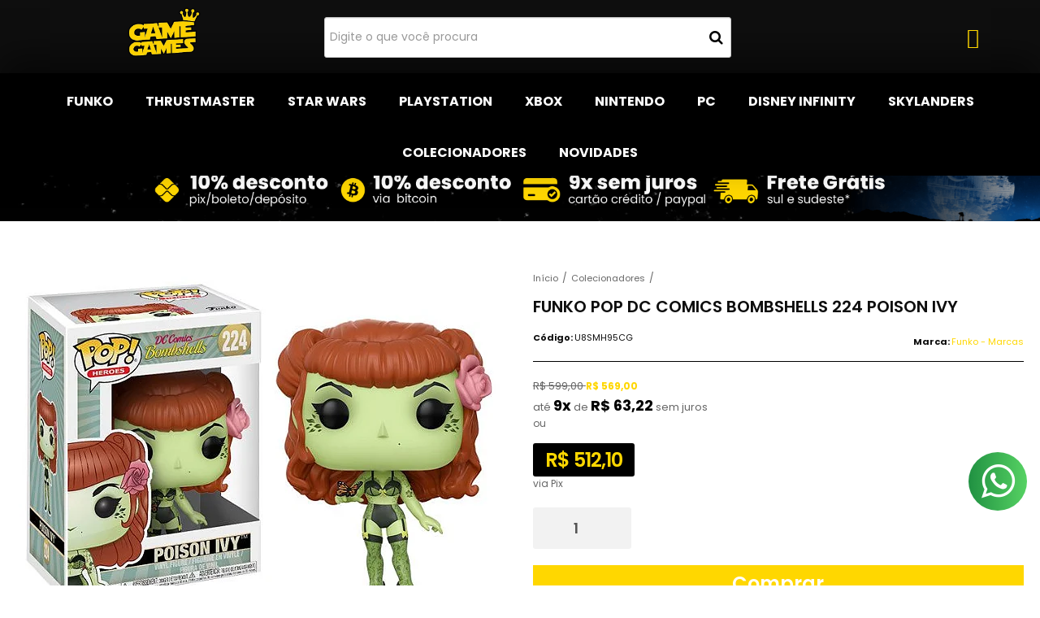

--- FILE ---
content_type: text/html; charset=utf-8
request_url: https://www.gamegames.com.br/funko-pop-dc-comics-bombshells-224-poison-ivy
body_size: 35365
content:

<!DOCTYPE html>
<html lang="pt-br">
  <head>
    <meta charset="utf-8">
    <meta content='width=device-width, initial-scale=1.0, maximum-scale=2.0' name='viewport' />
    <title>Funko Pop DC Comics Bombshells 224 Poison Ivy - Game Games - A Loja Mais POP do Brasil | Vem Conhecer!</title>
    <meta http-equiv="X-UA-Compatible" content="IE=edge">
    <meta name="generator" content="Loja Integrada" />

    <link rel="dns-prefetch" href="https://cdn.awsli.com.br/">
    <link rel="preconnect" href="https://cdn.awsli.com.br/">
    <link rel="preconnect" href="https://fonts.googleapis.com">
    <link rel="preconnect" href="https://fonts.gstatic.com" crossorigin>

    
  
      <meta property="og:url" content="https://www.gamegames.com.br/funko-pop-dc-comics-bombshells-224-poison-ivy" />
      <meta property="og:type" content="website" />
      <meta property="og:site_name" content="Game Games  | Games, Funkos e Acessórios" />
      <meta property="og:locale" content="pt_BR" />
    
  <!-- Metadata para o facebook -->
  <meta property="og:type" content="website" />
  <meta property="og:title" content="Funko Pop DC Comics Bombshells 224 Poison Ivy" />
  <meta property="og:image" content="https://cdn.awsli.com.br/800x800/53/53761/produto/30583348/4933ec9b09.jpg" />
  <meta name="twitter:card" content="product" />
  
  <meta name="twitter:domain" content="www.gamegames.com.br" />
  <meta name="twitter:url" content="https://www.gamegames.com.br/funko-pop-dc-comics-bombshells-224-poison-ivy?utm_source=twitter&utm_medium=twitter&utm_campaign=twitter" />
  <meta name="twitter:title" content="Funko Pop DC Comics Bombshells 224 Poison Ivy" />
  <meta name="twitter:description" content="De DC Bombshells, Poison Ivy, como um vinil POP estilizado da Funko! Figura representa 3 3/4 polegadas e vem em uma caixa de exibição de janela. Confira os outros personagens da DC Bombshells da Funko! Colecione todos! ITENS INCLUSOS: 1 - Funko Pop DC Comics Bombshells 224 Poison Ivy." />
  <meta name="twitter:image" content="https://cdn.awsli.com.br/300x300/53/53761/produto/30583348/4933ec9b09.jpg" />
  <meta name="twitter:label1" content="Código" />
  <meta name="twitter:data1" content="U8SMH95CG" />
  <meta name="twitter:label2" content="Disponibilidade" />
  <meta name="twitter:data2" content="Disponível" />


    
  
    <script>
      setTimeout(function() {
        if (typeof removePageLoading === 'function') {
          removePageLoading();
        };
      }, 7000);
    </script>
  



    

  

    <link rel="canonical" href="https://www.gamegames.com.br/funko-pop-dc-comics-bombshells-224-poison-ivy" />
  



  <meta name="description" content="De DC Bombshells, Poison Ivy, como um vinil POP estilizado da Funko! Figura representa 3 3/4 polegadas e vem em uma caixa de exibição de janela. Confira os outros personagens da DC Bombshells da Funko! Colecione todos! ITENS INCLUSOS: 1 - Funko Pop DC Comics Bombshells 224 Poison Ivy." />
  <meta property="og:description" content="De DC Bombshells, Poison Ivy, como um vinil POP estilizado da Funko! Figura representa 3 3/4 polegadas e vem em uma caixa de exibição de janela. Confira os outros personagens da DC Bombshells da Funko! Colecione todos! ITENS INCLUSOS: 1 - Funko Pop DC Comics Bombshells 224 Poison Ivy." />







  <meta name="robots" content="index, follow" />



    
      
        <link rel="shortcut icon" href="https://cdn.awsli.com.br/53/53761/favicon/logo-gg-om5fdiaabc.png" />
      
      <link rel="icon" href="https://cdn.awsli.com.br/53/53761/favicon/logo-gg-om5fdiaabc.png" sizes="192x192">
    
    
      <meta name="theme-color" content="#ffd700">
    

    
      <link rel="stylesheet" href="https://cdn.awsli.com.br/production/static/loja/estrutura/v1/css/all.min.css?v=dfd2cc0" type="text/css">
    
    <!--[if lte IE 8]><link rel="stylesheet" href="https://cdn.awsli.com.br/production/static/loja/estrutura/v1/css/ie-fix.min.css" type="text/css"><![endif]-->
    <!--[if lte IE 9]><style type="text/css">.lateral-fulbanner { position: relative; }</style><![endif]-->

    
      <link rel="stylesheet" href="https://cdn.awsli.com.br/production/static/loja/estrutura/v1/css/tema-escuro.min.css?v=dfd2cc0" type="text/css">
    

    
    <link href="https://fonts.googleapis.com/css2?family=Raleway:ital,wght@0,300;0,400;0,600;0,700;0,800;1,300;1,400;1,600;1,700&display=swap" rel="stylesheet">
    
    
      <link href="https://fonts.googleapis.com/css2?family=Raleway:wght@300;400;600;700&display=swap" rel="stylesheet">
    

    
      <link rel="stylesheet" href="https://cdn.awsli.com.br/production/static/loja/estrutura/v1/css/bootstrap-responsive.css?v=dfd2cc0" type="text/css">
      <link rel="stylesheet" href="https://cdn.awsli.com.br/production/static/loja/estrutura/v1/css/style-responsive.css?v=dfd2cc0">
    

    <link rel="stylesheet" href="/tema.css?v=20251117-102610">

    

    <script type="text/javascript">
      var LOJA_ID = 53761;
      var MEDIA_URL = "https://cdn.awsli.com.br/";
      var API_URL_PUBLIC = 'https://api.awsli.com.br/';
      
        var CARRINHO_PRODS = [];
      
      var ENVIO_ESCOLHIDO = 0;
      var ENVIO_ESCOLHIDO_CODE = 0;
      var CONTRATO_INTERNACIONAL = false;
      var CONTRATO_BRAZIL = !CONTRATO_INTERNACIONAL;
      var IS_STORE_ASYNC = true;
      var IS_CLIENTE_ANONIMO = false;
    </script>

    

    <!-- Editor Visual -->
    

    <script>
      

      const isPreview = JSON.parse(sessionStorage.getItem('preview', true));
      if (isPreview) {
        const url = location.href
        location.search === '' && url + (location.search = '?preview=None')
      }
    </script>

    
      <script src="https://cdn.awsli.com.br/production/static/loja/estrutura/v1/js/all.min.js?v=dfd2cc0"></script>
    
    <!-- HTML5 shim and Respond.js IE8 support of HTML5 elements and media queries -->
    <!--[if lt IE 9]>
      <script src="https://oss.maxcdn.com/html5shiv/3.7.2/html5shiv.min.js"></script>
      <script src="https://oss.maxcdn.com/respond/1.4.2/respond.min.js"></script>
    <![endif]-->

    <link rel="stylesheet" href="https://cdn.awsli.com.br/production/static/loja/estrutura/v1/css/slick.min.css" type="text/css">
    <script src="https://cdn.awsli.com.br/production/static/loja/estrutura/v1/js/slick.min.js?v=dfd2cc0"></script>
    <link rel="stylesheet" href="https://cdn.awsli.com.br/production/static/css/jquery.fancybox.min.css" type="text/css" />
    <script src="https://cdn.awsli.com.br/production/static/js/jquery/jquery.fancybox.pack.min.js"></script>

    
    

  
  <link rel="stylesheet" href="https://cdn.awsli.com.br/production/static/loja/estrutura/v1/css/imagezoom.min.css" type="text/css">
  <script src="https://cdn.awsli.com.br/production/static/loja/estrutura/v1/js/jquery.imagezoom.min.js"></script>

  <script type="text/javascript">
    var PRODUTO_ID = '30583348';
    var URL_PRODUTO_FRETE_CALCULAR = 'https://www.gamegames.com.br/carrinho/frete';
    var variacoes = undefined;
    var grades = undefined;
    var imagem_grande = "https://cdn.awsli.com.br/2500x2500/53/53761/produto/30583348/4933ec9b09.jpg";
    var produto_grades_imagens = {};
    var produto_preco_sob_consulta = false;
    var produto_preco = 569.00;
  </script>
  <script type="text/javascript" src="https://cdn.awsli.com.br/production/static/loja/estrutura/v1/js/produto.min.js?v=dfd2cc0"></script>
  <script type="text/javascript" src="https://cdn.awsli.com.br/production/static/loja/estrutura/v1/js/eventos-pixel-produto.min.js?v=dfd2cc0"></script>


    
      
        <script>
  (function(i,s,o,g,r,a,m){i['GoogleAnalyticsObject']=r;i[r]=i[r]||function(){
  (i[r].q=i[r].q||[]).push(arguments)},i[r].l=1*new Date();a=s.createElement(o),
  m=s.getElementsByTagName(o)[0];a.async=1;a.src=g;m.parentNode.insertBefore(a,m)
  })(window,document,'script','//www.google-analytics.com/analytics.js','ga');

  ga('create', 'UA-50121741-1', document.domain.replace(/^(www|store|loja)\./,''));
  ga('require', 'displayfeatures');
  
  
    ga('set', 'ecomm_prodid', 'U8SMH95CG');
    ga('set', 'ecomm_pagetype', 'product');
    
      ga('set', 'ecomm_totalvalue', '569.0');
    
  
  
  
  ga('send', 'pageview');
</script>

      
        <script type="text/javascript">
  $(document).ready(function() {
    $('#comentarios-container').show();
    $('#comentarios-container #facebook_comments').append('<div class="fb-comments" data-href="http://www.gamegames.com.br/funko-pop-dc-comics-bombshells-224-poison-ivy" data-width="100%" data-numposts="3" data-colorscheme="light"></div>');
  });
</script>
      
        
      
        <script type='text/javascript'>var MDD_ID = 2133; var STORE_ID = 2133;</script><script type='text/javascript' src='https://track.meudimdim.com.br/js/mdd.js'></script>
      
        
      
        <!-- Global site tag (gtag.js) - Google Analytics -->
<script async src="https://www.googletagmanager.com/gtag/js?l=LIgtagDataLayer&id=G-NGPG2079WX"></script>
<script>
  window.LIgtagDataLayer = window.LIgtagDataLayer || [];
  function LIgtag(){LIgtagDataLayer.push(arguments);}
  LIgtag('js', new Date());

  LIgtag('set', {
    'currency': 'BRL',
    'country': 'BR'
  });
  LIgtag('config', 'G-NGPG2079WX');
  LIgtag('config', 'AW-343967100');

  if(window.performance) {
    var timeSincePageLoad = Math.round(performance.now());
    LIgtag('event', 'timing_complete', {
      'name': 'load',
      'time': timeSincePageLoad
    });
  }

  $(document).on('li_view_home', function(_, eventID) {
    LIgtag('event', 'view_home');
  });

  $(document).on('li_select_product', function(_, eventID, data) {
    LIgtag('event', 'select_item', data);
  });

  $(document).on('li_start_contact', function(_, eventID, value) {
    LIgtag('event', 'start_contact', {
      value
    });
  });

  $(document).on('li_view_catalog', function(_, eventID) {
    LIgtag('event', 'view_catalog');
  });

  $(document).on('li_search', function(_, eventID, search_term) {
    LIgtag('event', 'search', {
      search_term
    });
  });

  $(document).on('li_filter_products', function(_, eventID, data) {
    LIgtag('event', 'filter_products', data);
  });

  $(document).on('li_sort_products', function(_, eventID, value) {
    LIgtag('event', 'sort_products', {
      value
    });
  });

  $(document).on('li_view_product', function(_, eventID, item) {
    LIgtag('event', 'view_item', {
      items: [item]
    });
  });

  $(document).on('li_select_variation', function(_, eventID, data) {
    LIgtag('event', 'select_variation', data);
  });

  $(document).on('li_calculate_shipping', function(_, eventID, data) {
    LIgtag('event', 'calculate_shipping', {
      zipcode: data.zipcode
    });
  });

  $(document).on('li_view_cart', function(_, eventID, data) {
    LIgtag('event', 'view_cart', data);
  });

  $(document).on('li_add_to_cart', function(_, eventID, data) {
    LIgtag('event', 'add_to_cart', {
      items: data.items
    });
  });

  $(document).on('li_apply_coupon', function(_, eventID, value) {
    LIgtag('event', 'apply_coupon', {
      value
    });
  });

  $(document).on('li_change_quantity', function(_, eventID, item) {
    LIgtag('event', 'change_quantity', {
      items: [item]
    });
  });

  $(document).on('li_remove_from_cart', function(_, eventID, item) {
    LIgtag('event', 'remove_from_cart', {
      items: [item]
    });
  });

  $(document).on('li_return_home', function(_, eventID) {
    LIgtag('event', 'return_home');
  });

  $(document).on('li_view_checkout', function(_, eventID, data) {
    LIgtag('event', 'begin_checkout', data);
  });

  $(document).on('li_login', function(_, eventID) {
    LIgtag('event', 'login');
  });

  $(document).on('li_change_address', function(_, eventID, value) {
    LIgtag('event', 'change_address', {
      value
    });
  });

  $(document).on('li_change_shipping', function(_, eventID, data) {
    LIgtag('event', 'add_shipping_info', data);
  });

  $(document).on('li_change_payment', function(_, eventID, data) {
    LIgtag('event', 'add_payment_info', data);
  });

  $(document).on('li_start_purchase', function(_, eventID) {
    LIgtag('event', 'start_purchase');
  });

  $(document).on('li_checkout_error', function(_, eventID, value) {
    LIgtag('event', 'checkout_error', {
      value
    });
  });

  $(document).on('li_purchase', function(_, eventID, data) {
    LIgtag('event', 'purchase', data);

    
      LIgtag('event', 'conversion', {
        send_to: 'AW-343967100/llPaCN7K4MsCEPyKgqQB',
        value: data.value,
        currency: data.currency,
        transaction_id: data.transaction_id
      });
    
  });
</script>
      
        <!-- Facebook Pixel Code -->
<script>
  !function(f,b,e,v,n,t,s)
  {if(f.fbq)return;n=f.fbq=function(){n.callMethod?
  n.callMethod.apply(n,arguments):n.queue.push(arguments)};
  if(!f._fbq)f._fbq=n;n.push=n;n.loaded=!0;n.version='2.0';
  n.queue=[];t=b.createElement(e);t.async=!0;
  t.src=v;s=b.getElementsByTagName(e)[0];
  s.parentNode.insertBefore(t,s)}(window, document,'script',
  'https://connect.facebook.net/en_US/fbevents.js');

  var has_meta_app = true,
    li_fb_user_data = {};

  try {
    var user_session_identifier = $.cookie('li_user_session_identifier');

    if (!user_session_identifier) {
      user_session_identifier = uuidv4();

      $.cookie('li_user_session_identifier', user_session_identifier, {
        path: '/'
      });
    };
  } catch (err) { }
  
  fbq('init', '4383796501698872', {
    country: 'br',
    external_id: user_session_identifier,
    ...li_fb_user_data
  }, {
    agent: 'li'
  });
  
  $(document).on('li_view_home', function(_, eventID) {
    fbq('track', 'PageView', {}, { eventID: eventID + '-PV' });
  });
  
  $(document).on('li_view_catalog', function(_, eventID) {
    fbq('track', 'PageView', {}, { eventID: eventID + '-PV' });
  });

  $(document).on('li_search', function(_, eventID, search_term) {
    var body = {
      search_string: search_term
    };

    fbq('track', 'Search', body, { eventID });
  });

  $(document).on('li_view_product', function(_, eventID, item) {
    fbq('track', 'PageView', {}, { eventID: eventID + '-PV' });
  
    var body = {
      content_ids: [item.item_sku],
      content_category: item.item_category,
      content_name: item.item_name,
      content_type: item.item_type,
      currency: 'BRL',
      value: item.price
    };

    fbq('track', 'ViewContent', body, { eventID });
  });
  
  $(document).on('li_view_cart', function(_, eventID, data) {
    fbq('track', 'PageView', {}, { eventID: eventID + '-PV' });
  });

  $(document).on('li_add_to_cart', function(_, eventID, data) {
    var value = 0;

    var contents = $.map(data.items, function(item) {
      value += item.price * item.quantity;

      return {
        id: item.item_sku,
        quantity: item.quantity
      };
    });

    var body = {
      contents,
      content_type: 'product',
      currency: 'BRL',
      value
    };

    fbq('track', 'AddToCart', body, { eventID });
  });

  $(document).on('li_view_checkout', function(_, eventID, data) {
    fbq('track', 'PageView', {}, { eventID: eventID + '-PV' });
  
    var contents = $.map(data.items, function(item) {
      return {
        id: item.item_sku,
        quantity: item.quantity
      };
    });

    var body = {
      contents,
      content_type: 'product',
      currency: 'BRL',
      num_items: contents.length,
      value: data.value
    };

    fbq('track', 'InitiateCheckout', body, { eventID });
  });
  
  $(document).on('li_login', function(_, eventID) {
    fbq('track', 'PageView', {}, { eventID: eventID + '-PV' });
  });

  $(document).on('li_purchase', function(_, eventID, data) {
    var contents = $.map(data.items, function(item) {
      return {
        id: item.item_sku,
        quantity: item.quantity
      };
    });

    var body = {
      contents,
      content_type: 'product',
      currency: 'BRL',
      num_items: contents.length,
      value: data.total_value,
      order_id: data.transaction_id
    };

    fbq('track', 'Purchase', body, { eventID });
  });
  
  $(document).on('li_view_page', function(_, eventID) {
    fbq('track', 'PageView', {}, { eventID: eventID + '-PV' });
  });

  $(document).on('li_view_purchase', function(_, eventID) {
    fbq('track', 'PageView', {}, { eventID: eventID + '-PV' });
  });

  $(document).on('li_view_wishlist', function(_, eventID) {
    fbq('track', 'PageView', {}, { eventID: eventID + '-PV' });
  });

  $(document).on('li_view_orders', function(_, eventID) {
    fbq('track', 'PageView', {}, { eventID: eventID + '-PV' });
  });

  $(document).on('li_view_account', function(_, eventID) {
    fbq('track', 'PageView', {}, { eventID: eventID + '-PV' });
  });

  $(document).on('li_view_others', function(_, eventID) {
    fbq('track', 'PageView', {}, { eventID: eventID + '-PV' });
  });
</script>
<noscript>
  <img height="1" width="1" style="display:none" 
       src="https://www.facebook.com/tr?id=4383796501698872&ev=PageView&noscript=1"/>
</noscript>
<!-- End Facebook Pixel Code -->
      
    

    
<script>
  var url = '/_events/api/setEvent';

  var sendMetrics = function(event, user = {}) {
    var unique_identifier = uuidv4();

    try {
      var data = {
        request: {
          id: unique_identifier,
          environment: 'production'
        },
        store: {
          id: 53761,
          name: 'Game Games  | Games, Funkos e Acessórios',
          test_account: false,
          has_meta_app: window.has_meta_app ?? false,
          li_search: true
        },
        device: {
          is_mobile: /Mobi/.test(window.navigator.userAgent),
          user_agent: window.navigator.userAgent,
          ip: '###device_ip###'
        },
        page: {
          host: window.location.hostname,
          path: window.location.pathname,
          search: window.location.search,
          type: 'product',
          title: document.title,
          referrer: document.referrer
        },
        timestamp: '###server_timestamp###',
        user_timestamp: new Date().toISOString(),
        event,
        origin: 'store'
      };

      if (window.performance) {
        var [timing] = window.performance.getEntriesByType('navigation');

        data['time'] = {
          server_response: Math.round(timing.responseStart - timing.requestStart)
        };
      }

      var _user = {},
          user_email_cookie = $.cookie('user_email'),
          user_data_cookie = $.cookie('LI-UserData');

      if (user_email_cookie) {
        var user_email = decodeURIComponent(user_email_cookie);

        _user['email'] = user_email;
      }

      if (user_data_cookie) {
        var user_data = JSON.parse(user_data_cookie);

        _user['logged'] = user_data.logged;
        _user['id'] = user_data.id ?? undefined;
      }

      $.each(user, function(key, value) {
        _user[key] = value;
      });

      if (!$.isEmptyObject(_user)) {
        data['user'] = _user;
      }

      try {
        var session_identifier = $.cookie('li_session_identifier');

        if (!session_identifier) {
          session_identifier = uuidv4();
        };

        var expiration_date = new Date();

        expiration_date.setTime(expiration_date.getTime() + (30 * 60 * 1000)); // 30 minutos

        $.cookie('li_session_identifier', session_identifier, {
          expires: expiration_date,
          path: '/'
        });

        data['session'] = {
          id: session_identifier
        };
      } catch (err) { }

      try {
        var user_session_identifier = $.cookie('li_user_session_identifier');

        if (!user_session_identifier) {
          user_session_identifier = uuidv4();

          $.cookie('li_user_session_identifier', user_session_identifier, {
            path: '/'
          });
        };

        data['user_session'] = {
          id: user_session_identifier
        };
      } catch (err) { }

      var _cookies = {},
          fbc = $.cookie('_fbc'),
          fbp = $.cookie('_fbp');

      if (fbc) {
        _cookies['fbc'] = fbc;
      }

      if (fbp) {
        _cookies['fbp'] = fbp;
      }

      if (!$.isEmptyObject(_cookies)) {
        data['session']['cookies'] = _cookies;
      }

      try {
        var ab_test_cookie = $.cookie('li_ab_test_running');

        if (ab_test_cookie) {
          var ab_test = JSON.parse(atob(ab_test_cookie));

          if (ab_test.length) {
            data['store']['ab_test'] = ab_test;
          }
        }
      } catch (err) { }

      var _utm = {};

      $.each(sessionStorage, function(key, value) {
        if (key.startsWith('utm_')) {
          var name = key.split('_')[1];

          _utm[name] = value;
        }
      });

      if (!$.isEmptyObject(_utm)) {
        data['session']['utm'] = _utm;
      }

      var controller = new AbortController();

      setTimeout(function() {
        controller.abort();
      }, 5000);

      fetch(url, {
        keepalive: true,
        method: 'POST',
        headers: {
          'Content-Type': 'application/json'
        },
        body: JSON.stringify({ data }),
        signal: controller.signal
      });
    } catch (err) { }

    return unique_identifier;
  }
</script>

    
<script>
  (function() {
    var initABTestHandler = function() {
      try {
        if ($.cookie('li_ab_test_running')) {
          return
        };
        var running_tests = [];

        
        
        
        

        var running_tests_to_cookie = JSON.stringify(running_tests);
        running_tests_to_cookie = btoa(running_tests_to_cookie);
        $.cookie('li_ab_test_running', running_tests_to_cookie, {
          path: '/'
        });

        
        if (running_tests.length > 0) {
          setTimeout(function() {
            $.ajax({
              url: "/conta/status"
            });
          }, 500);
        };

      } catch (err) { }
    }
    setTimeout(initABTestHandler, 500);
  }());
</script>

    
<script>
  $(function() {
    // Clicar em um produto
    $('.listagem-item').click(function() {
      var row, column;

      var $list = $(this).closest('[data-produtos-linha]'),
          index = $(this).closest('li').index();

      if($list.find('.listagem-linha').length === 1) {
        var productsPerRow = $list.data('produtos-linha');

        row = Math.floor(index / productsPerRow) + 1;
        column = (index % productsPerRow) + 1;
      } else {
        row = $(this).closest('.listagem-linha').index() + 1;
        column = index + 1;
      }

      var body = {
        item_id: $(this).attr('data-id'),
        item_sku: $(this).find('.produto-sku').text(),
        item_name: $(this).find('.nome-produto').text().trim(),
        item_row: row,
        item_column: column
      };

      var eventID = sendMetrics({
        type: 'event',
        name: 'select_product',
        data: body
      });

      $(document).trigger('li_select_product', [eventID, body]);
    });

    // Clicar no "Fale Conosco"
    $('#modalContato').on('show', function() {
      var value = 'Fale Conosco';

      var eventID = sendMetrics({
        type: 'event',
        name: 'start_contact',
        data: { text: value }
      });

      $(document).trigger('li_start_contact', [eventID, value]);
    });

    // Clicar no WhatsApp
    $('.li-whatsapp a').click(function() {
      var value = 'WhatsApp';

      var eventID = sendMetrics({
        type: 'event',
        name: 'start_contact',
        data: { text: value }
      });

      $(document).trigger('li_start_contact', [eventID, value]);
    });

    
      // Visualizar o produto
      var body = {
        item_id: '30583348',
        item_sku: 'U8SMH95CG',
        item_name: 'Funko Pop DC Comics Bombshells 224 Poison Ivy',
        item_category: 'Colecionadores',
        item_type: 'product',
        
          full_price: 599.00,
          promotional_price: 569.00,
          price: 569.00,
        
        quantity: 1
      };

      var params = new URLSearchParams(window.location.search),
          recommendation_shelf = null,
          recommendation = {};

      if (
        params.has('recomendacao_id') &&
        params.has('email_ref') &&
        params.has('produtos_recomendados')
      ) {
        recommendation['email'] = {
          id: params.get('recomendacao_id'),
          email_id: params.get('email_ref'),
          products: $.map(params.get('produtos_recomendados').split(','), function(value) {
            return parseInt(value)
          })
        };
      }

      if (recommendation_shelf) {
        recommendation['shelf'] = recommendation_shelf;
      }

      if (!$.isEmptyObject(recommendation)) {
        body['recommendation'] = recommendation;
      }

      var eventID = sendMetrics({
        type: 'pageview',
        name: 'view_product',
        data: body
      });

      $(document).trigger('li_view_product', [eventID, body]);

      // Calcular frete
      $('#formCalcularCep').submit(function() {
        $(document).ajaxSuccess(function(event, xhr, settings) {
          try {
            var url = new URL(settings.url);

            if(url.pathname !== '/carrinho/frete') return;

            var data = xhr.responseJSON;

            if(data.error) return;

            var params = url.searchParams;

            var body = {
              zipcode: params.get('cep'),
              deliveries: $.map(data, function(delivery) {
                if(delivery.msgErro) return;

                return {
                  id: delivery.id,
                  name: delivery.name,
                  price: delivery.price,
                  delivery_time: delivery.deliveryTime
                };
              })
            };

            var eventID = sendMetrics({
              type: 'event',
              name: 'calculate_shipping',
              data: body
            });

            $(document).trigger('li_calculate_shipping', [eventID, body]);

            $(document).off('ajaxSuccess');
          } catch(error) {}
        });
      });

      // Visualizar compre junto
      $(document).on('buy_together_ready', function() {
        var $buyTogether = $('.compre-junto');

        var observer = new IntersectionObserver(function(entries) {
          entries.forEach(function(entry) {
            if(entry.isIntersecting) {
              var body = {
                title: $buyTogether.find('.compre-junto__titulo').text(),
                id: $buyTogether.data('id'),
                items: $buyTogether.find('.compre-junto__produto').map(function() {
                  var $product = $(this);

                  return {
                    item_id: $product.attr('data-id'),
                    item_sku: $product.attr('data-code'),
                    item_name: $product.find('.compre-junto__nome').text(),
                    full_price: $product.find('.compre-junto__preco--regular').data('price') || null,
                    promotional_price: $product.find('.compre-junto__preco--promocional').data('price') || null
                  };
                }).get()
              };

              var eventID = sendMetrics({
                type: 'event',
                name: 'view_buy_together',
                data: body
              });

              $(document).trigger('li_view_buy_together', [eventID, body]);

              observer.disconnect();
            }
          });
        }, { threshold: 1.0 });

        observer.observe($buyTogether.get(0));

        $('.compre-junto__atributo--grade').click(function(event) {
          if(!event.originalEvent) return;

          var body = {
            grid_name: $(this).closest('.compre-junto__atributos').data('grid'),
            variation_name: $(this).data('variation')
          };

          var eventID = sendMetrics({
            type: 'event',
            name: 'select_buy_together_variation',
            data: body
          });

          $(document).trigger('li_select_buy_together_variation', [eventID, body]);
        });

        $('.compre-junto__atributo--lista').change(function(event) {
          if(!event.originalEvent) return;

          var $selectedOption = $(this).find('option:selected');

          if(!$selectedOption.is('[value]')) return;

          var body = {
            grid_name: $(this).closest('.compre-junto__atributos').data('grid'),
            variation_name: $selectedOption.text()
          };

          var eventID = sendMetrics({
            type: 'event',
            name: 'select_buy_together_variation',
            data: body
          });

          $(document).trigger('li_select_buy_together_variation', [eventID, body]);
        });
      });

      // Selecionar uma variação
      $('.atributo-item').click(function(event) {
        if(!event.originalEvent) return;

        var body = {
          grid_name: $(this).data('grade-nome'),
          variation_name: $(this).data('variacao-nome')
        };

        var eventID = sendMetrics({
          type: 'event',
          name: 'select_variation',
          data: body
        });

        $(document).trigger('li_select_variation', [eventID, body]);
      });
    
  });
</script>


    
	<!-- Comentários Facebook -->
  
      <meta property="fb:app_id"content ="1591395724458681"/>
  

	<!-- lojaintegrada-google-shopping -->
  
      <meta name="google-site-verification" content="_NGCocq_vkcGAzk1HQuwlxO3qVRlVc0VCnyQ2UmRN4Y" />
  

	<!-- GTM Head Neil Patel -->
  
      <!-- Google Tag Manager -->
<script>(function(w,d,s,l,i){w[l]=w[l]||[];w[l].push({'gtm.start':
new Date().getTime(),event:'gtm.js'});var f=d.getElementsByTagName(s)[0],
j=d.createElement(s),dl=l!='dataLayer'?'&l='+l:'';j.async=true;j.src=
'https://www.googletagmanager.com/gtm.js?id='+i+dl;f.parentNode.insertBefore(j,f);
})(window,document,'script','dataLayer','GTM-KCLXHH2');</script>
<!-- End Google Tag Manager -->
  

	<!-- Codigo Obrigatorio -->
  
      <link rel="stylesheet" type="text/css" href="//cdn.jsdelivr.net/npm/slick-carousel@1.8.1/slick/slick.css"/>



<script type="text/javascript" src="//cdn.jsdelivr.net/npm/slick-carousel@1.8.1/slick/slick.min.js"></script>
  

	<!-- Beep - menu-com-icones-desktop -->
  
    <script type="text/javascript" charset="utf-8">
      /* 

PASSO 1 - 

irá subir as imagens dentro do upload de arquivos, localizado em configurações >  upload de arquivo. segue o link:
https://app.lojaintegrada.com.br/painel/plataforma/galeria

-------

PASSO 2 - 

após subir voce irá gerar uma url da imagem, exemplo:

https://cdn.awsli.com.br/544/544695/arquivos/nome-da-catedoria.png

voce ira alterar os campos abaixo com a ids corretas.
EXEMPLO:
caso for a primeira categoria 

$categoriaIconeDesktop1 = '';

DEVERA COLOCAR DENTRO DAS ASPAS, FICANDO ASSIM:

$categoriaIconeDesktop1 = 'https://cdn.awsli.com.br/544/544695/arquivos/nome-da-catedoria.png';

OBS: caso não tenha 10 categorias com icones deixar em branco
OBS2: os icones precisa ter no maximo 30px de largura e altura

-------
*/


$categoriaIconeDesktop1 = '';
$categoriaIconeDesktop2 = '';
$categoriaIconeDesktop3 = '';
$categoriaIconeDesktop4 = '';
$categoriaIconeDesktop5 = '';
$categoriaIconeDesktop6 = '';
$categoriaIconeDesktop7 = '';
$categoriaIconeDesktop8 = '';
$categoriaIconeDesktop9 = '';
$categoriaIconeDesktop10 = '';
    </script>
  

	<!-- GestON HEAD ZOPIM -->
  
      <!-- CSS 
<link rel="stylesheet" type="text/css" href="//cdn.awsli.com.br/53/53761/arquivos/gameg_min.css"/>
-->
  

	<!-- Conversão do Facebook - NPBR -->
  
      <meta name="facebook-domain-verification" content="s4vx8t3ofxceblv83bc3je3dwi4he1" />
  


    
      
        <link href="//cdn.awsli.com.br/temasv2/2060/__theme_custom.css?v=1617012009" rel="stylesheet" type="text/css">
<script src="//cdn.awsli.com.br/temasv2/2060/__theme_custom.js?v=1617012009"></script>
      
    

    
      <link rel="stylesheet" href="/avancado.css?v=20251117-102610" type="text/css" />
    

    

    
  <link rel="manifest" href="/manifest.json" />




  </head>
  <body class="pagina-produto produto-30583348 tema-transparente  ">
    <div id="fb-root"></div>
    
  
    <div id="full-page-loading">
      <div class="conteiner" style="height: 100%;">
        <div class="loading-placeholder-content">
          <div class="loading-placeholder-effect loading-placeholder-header"></div>
          <div class="loading-placeholder-effect loading-placeholder-body"></div>
        </div>
      </div>
      <script>
        var is_full_page_loading = true;
        function removePageLoading() {
          if (is_full_page_loading) {
            try {
              $('#full-page-loading').remove();
            } catch(e) {}
            try {
              var div_loading = document.getElementById('full-page-loading');
              if (div_loading) {
                div_loading.remove();
              };
            } catch(e) {}
            is_full_page_loading = false;
          };
        };
        $(function() {
          setTimeout(function() {
            removePageLoading();
          }, 1);
        });
      </script>
      <style>
        #full-page-loading { position: fixed; z-index: 9999999; margin: auto; top: 0; left: 0; bottom: 0; right: 0; }
        #full-page-loading:before { content: ''; display: block; position: fixed; top: 0; left: 0; width: 100%; height: 100%; background: rgba(255, 255, 255, .98); background: radial-gradient(rgba(255, 255, 255, .99), rgba(255, 255, 255, .98)); }
        .loading-placeholder-content { height: 100%; display: flex; flex-direction: column; position: relative; z-index: 1; }
        .loading-placeholder-effect { background-color: #F9F9F9; border-radius: 5px; width: 100%; animation: pulse-loading 1.5s cubic-bezier(0.4, 0, 0.6, 1) infinite; }
        .loading-placeholder-content .loading-placeholder-body { flex-grow: 1; margin-bottom: 30px; }
        .loading-placeholder-content .loading-placeholder-header { height: 20%; min-height: 100px; max-height: 200px; margin: 30px 0; }
        @keyframes pulse-loading{50%{opacity:.3}}
      </style>
    </div>
  



    
      
        




<div class="barra-inicial fundo-secundario">
  <div class="conteiner">
    <div class="row-fluid">
      <div class="lista-redes span3 hidden-phone">
        
          <ul>
            
              <li>
                <a href="https://facebook.com/gamegamesbr" target="_blank" aria-label="Siga nos no Facebook"><i class="icon-facebook"></i></a>
              </li>
            
            
            
            
            
              <li>
                <a href="https://instagram.com/gamegamesbr" target="_blank" aria-label="Siga nos no Instagram"><i class="icon-instagram"></i></a>
              </li>
            
            
            
          </ul>
        
      </div>
      <div class="canais-contato span9">
        <ul>
          <li class="hidden-phone">
            <a href="#modalContato" data-toggle="modal" data-target="#modalContato">
              <i class="icon-comment"></i>
              Fale Conosco
            </a>
          </li>
          
            <li>
              <span>
                <i class="icon-phone"></i>Telefone: (11) 3280-7630
              </span>
            </li>
          
          
            <li class="tel-whatsapp">
              <span>
                <i class="fa fa-whatsapp"></i>Whatsapp: (11) 98596-2429
              </span>
            </li>
          
          
            <li class="tel-skype hidden-tablet">
              <a href="skype:gamegamesbr">
                <i class="fa fa-skype"></i>Skype: gamegamesbr
              </a>
            </li>
          
        </ul>
      </div>
    </div>
  </div>
</div>

      
    

    <div class="conteiner-principal">
      
        
          
<div id="cabecalho">

  <div class="atalhos-mobile visible-phone fundo-secundario borda-principal">
    <ul>

      <li><a href="https://www.gamegames.com.br/" class="icon-home"> </a></li>
      
      <li class="fundo-principal"><a href="https://www.gamegames.com.br/carrinho/index" class="icon-shopping-cart"> </a></li>
      
      
        <li class="menu-user-logged" style="display: none;"><a href="https://www.gamegames.com.br/conta/logout" class="icon-signout menu-user-logout"> </a></li>
      
      
      <li><a href="https://www.gamegames.com.br/conta/index" class="icon-user"> </a></li>
      
      <li class="vazia"><span>&nbsp;</span></li>

    </ul>
  </div>

  <div class="conteiner">
    <div class="row-fluid">
      <div class="span3">
        <h2 class="logo cor-secundaria">
          <a href="https://www.gamegames.com.br/" title="Game Games  | Games, Funkos e Acessórios">
            
            <img src="https://cdn.awsli.com.br/400x300/53/53761/logo/design-sem-nome--17--q8okdlijr7.png" alt="Game Games  | Games, Funkos e Acessórios" />
            
          </a>
        </h2>


      </div>

      <div class="conteudo-topo span9">
        <div class="superior row-fluid hidden-phone">
          <div class="span8">
            
              
                <div class="btn-group menu-user-logged" style="display: none;">
                  <a href="https://www.gamegames.com.br/conta/index" class="botao secundario pequeno dropdown-toggle" data-toggle="dropdown">
                    Olá, <span class="menu-user-name"></span>
                    <span class="icon-chevron-down"></span>
                  </a>
                  <ul class="dropdown-menu">
                    <li>
                      <a href="https://www.gamegames.com.br/conta/index" title="Minha conta">Minha conta</a>
                    </li>
                    
                      <li>
                        <a href="https://www.gamegames.com.br/conta/pedido/listar" title="Minha conta">Meus pedidos</a>
                      </li>
                    
                    <li>
                      <a href="https://www.gamegames.com.br/conta/favorito/listar" title="Meus favoritos">Meus favoritos</a>
                    </li>
                    <li>
                      <a href="https://www.gamegames.com.br/conta/logout" title="Sair" class="menu-user-logout">Sair</a>
                    </li>
                  </ul>
                </div>
              
              
                <a href="https://www.gamegames.com.br/conta/login" class="bem-vindo cor-secundaria menu-user-welcome">
                  Bem-vindo, <span class="cor-principal">identifique-se</span> para fazer pedidos
                </a>
              
            
          </div>
          <div class="span4">
            <ul class="acoes-conta borda-alpha">
              
                <li>
                  <i class="icon-list fundo-principal"></i>
                  <a href="https://www.gamegames.com.br/conta/pedido/listar" class="cor-secundaria">Meus Pedidos</a>
                </li>
              
              
                <li>
                  <i class="icon-user fundo-principal"></i>
                  <a href="https://www.gamegames.com.br/conta/index" class="cor-secundaria">Minha Conta</a>
                </li>
              
            </ul>
          </div>
        </div>

        <div class="inferior row-fluid ">
          <div class="span8 busca-mobile">
            <a href="javascript:;" class="atalho-menu visible-phone icon-th botao principal"> </a>

            <div class="busca borda-alpha">
              <form id="form-buscar" action="/buscar" method="get">
                <input id="auto-complete" type="text" name="q" placeholder="Digite o que você procura" value="" autocomplete="off" maxlength="255" />
                <button class="botao botao-busca icon-search fundo-secundario" aria-label="Buscar"></button>
              </form>
            </div>

          </div>

          
            <div class="span4 hidden-phone">
              

  <div class="carrinho vazio">
    
      <a href="https://www.gamegames.com.br/carrinho/index">
        <i class="icon-shopping-cart fundo-principal"></i>
        <strong class="qtd-carrinho titulo cor-secundaria" style="display: none;">0</strong>
        <span style="display: none;">
          
            <b class="titulo cor-secundaria"><span>Meu Carrinho</span></b>
          
          <span class="cor-secundaria">Produtos adicionados</span>
        </span>
        
          <span class="titulo cor-secundaria vazio-text">Carrinho vazio</span>
        
      </a>
    
    <div class="carrinho-interno-ajax"></div>
  </div>
  
<div class="minicart-placeholder" style="display: none;">
  <div class="carrinho-interno borda-principal">
    <ul>
      <li class="minicart-item-modelo">
        
          <div class="preco-produto com-promocao destaque-parcela ">
            <div>
              <s class="preco-venda">
                R$ --PRODUTO_PRECO_DE--
              </s>
              <strong class="preco-promocional cor-principal">
                R$ --PRODUTO_PRECO_POR--
              </strong>
            </div>
          </div>
        
        <a data-href="--PRODUTO_URL--" class="imagem-produto">
          <img data-src="https://cdn.awsli.com.br/64x64/--PRODUTO_IMAGEM--" alt="--PRODUTO_NOME--" />
        </a>
        <a data-href="--PRODUTO_URL--" class="nome-produto cor-secundaria">
          --PRODUTO_NOME--
        </a>
        <div class="produto-sku hide">--PRODUTO_SKU--</div>
      </li>
    </ul>
    <div class="carrinho-rodape">
      <span class="carrinho-info">
        
          <i>--CARRINHO_QUANTIDADE-- produto no carrinho</i>
        
        
          
            <span class="carrino-total">
              Total: <strong class="titulo cor-principal">R$ --CARRINHO_TOTAL_ITENS--</strong>
            </span>
          
        
      </span>
      <a href="https://www.gamegames.com.br/carrinho/index" class="botao principal">
        
          <i class="icon-shopping-cart"></i>Ir para o carrinho
        
      </a>
    </div>
  </div>
</div>



            </div>
          
        </div>

      </div>
    </div>
    


  
    
      
<div class="menu superior">
  <ul class="nivel-um">
    


    

  


    
      <li class="categoria-id-601288  borda-principal">
        <a href="https://www.gamegames.com.br/funko" title="Funko">
          <strong class="titulo cor-secundaria">Funko</strong>
          
        </a>
        
      </li>
    
      <li class="categoria-id-23326903 com-filho borda-principal">
        <a href="https://www.gamegames.com.br/thrustmaster" title="Thrustmaster">
          <strong class="titulo cor-secundaria">Thrustmaster</strong>
          
            <i class="icon-chevron-down fundo-secundario"></i>
          
        </a>
        
          <ul class="nivel-dois borda-alpha">
            

  <li class="categoria-id-23327003 ">
    <a href="https://www.gamegames.com.br/diversos_" title="Diversos">
      
      Diversos
    </a>
    
  </li>

  <li class="categoria-id-23326943 ">
    <a href="https://www.gamegames.com.br/joysticks-de-voo" title="Joysticks de Voo">
      
      Joysticks de Voo
    </a>
    
  </li>

  <li class="categoria-id-23326980 ">
    <a href="https://www.gamegames.com.br/volantes" title="Volantes">
      
      Volantes
    </a>
    
  </li>


          </ul>
        
      </li>
    
      <li class="categoria-id-313308  borda-principal">
        <a href="https://www.gamegames.com.br/star-wars" title="Star Wars">
          <strong class="titulo cor-secundaria">Star Wars</strong>
          
        </a>
        
      </li>
    
      <li class="categoria-id-370216 com-filho borda-principal">
        <a href="https://www.gamegames.com.br/playstation---" title="PlayStation">
          <strong class="titulo cor-secundaria">PlayStation</strong>
          
            <i class="icon-chevron-down fundo-secundario"></i>
          
        </a>
        
          <ul class="nivel-dois borda-alpha">
            

  <li class="categoria-id-219217 com-filho">
    <a href="https://www.gamegames.com.br/categoria/ps3.html" title="PS3">
      
        <i class="icon-chevron-right fundo-secundario"></i>
      
      PS3
    </a>
    
      <ul class="nivel-tres">
        
          

  <li class="categoria-id-221555 com-filho">
    <a href="https://www.gamegames.com.br/acessorios-ps3" title="Acessórios">
      
        <i class="icon-chevron-right fundo-secundario"></i>
      
      Acessórios
    </a>
    
      <ul class="nivel-tres">
        
          

  <li class="categoria-id-221559 ">
    <a href="https://www.gamegames.com.br/categoria/controle-ps3" title="Controles PS3">
      
      Controles PS3
    </a>
    
  </li>

  <li class="categoria-id-221558 ">
    <a href="https://www.gamegames.com.br/categoria/headset-ps3.html" title="PS3 Headset">
      
      PS3 Headset
    </a>
    
  </li>

  <li class="categoria-id-2150696 ">
    <a href="https://www.gamegames.com.br/toys-to-life" title="Toys to Life">
      
      Toys to Life
    </a>
    
  </li>


        
      </ul>
    
  </li>

  <li class="categoria-id-221549 ">
    <a href="https://www.gamegames.com.br/console-ps3" title="Consoles - PS3">
      
      Consoles - PS3
    </a>
    
  </li>

  <li class="categoria-id-221546 ">
    <a href="https://www.gamegames.com.br/jogos-ps3" title="Jogos - PS3">
      
      Jogos - PS3
    </a>
    
  </li>


        
      </ul>
    
  </li>

  <li class="categoria-id-219210 com-filho">
    <a href="https://www.gamegames.com.br/ps4" title="PS4">
      
        <i class="icon-chevron-right fundo-secundario"></i>
      
      PS4
    </a>
    
      <ul class="nivel-tres">
        
          

  <li class="categoria-id-221592 com-filho">
    <a href="https://www.gamegames.com.br/acessorios-ps4" title="Acessórios">
      
        <i class="icon-chevron-right fundo-secundario"></i>
      
      Acessórios
    </a>
    
      <ul class="nivel-tres">
        
          

  <li class="categoria-id-221605 ">
    <a href="https://www.gamegames.com.br/controle-ps4" title="Controles - PS4">
      
      Controles - PS4
    </a>
    
  </li>

  <li class="categoria-id-221606 ">
    <a href="https://www.gamegames.com.br/headset-ps4" title="Headset">
      
      Headset
    </a>
    
  </li>

  <li class="categoria-id-2150698 ">
    <a href="https://www.gamegames.com.br/toys-to-lifeps4" title="Toys to Life - PS4">
      
      Toys to Life - PS4
    </a>
    
  </li>


        
      </ul>
    
  </li>

  <li class="categoria-id-221601 ">
    <a href="https://www.gamegames.com.br/console-ps4" title="Consoles - PS4">
      
      Consoles - PS4
    </a>
    
  </li>

  <li class="categoria-id-221599 ">
    <a href="https://www.gamegames.com.br/jogos-ps4" title="Jogos - PS4">
      
      Jogos - PS4
    </a>
    
  </li>

  <li class="categoria-id-1841398 ">
    <a href="https://www.gamegames.com.br/ps-vr" title="PS VR">
      
      PS VR
    </a>
    
  </li>


        
      </ul>
    
  </li>

  <li class="categoria-id-5611025 com-filho">
    <a href="https://www.gamegames.com.br/ps5" title="PS5">
      
        <i class="icon-chevron-right fundo-secundario"></i>
      
      PS5
    </a>
    
      <ul class="nivel-tres">
        
          

  <li class="categoria-id-5611098 com-filho">
    <a href="https://www.gamegames.com.br/Ps5/acessorios" title="Acessórios PS5">
      
        <i class="icon-chevron-right fundo-secundario"></i>
      
      Acessórios PS5
    </a>
    
      <ul class="nivel-tres">
        
          

  <li class="categoria-id-5611158 ">
    <a href="https://www.gamegames.com.br/Ps5/acessorios/controles" title="Controles PS5">
      
      Controles PS5
    </a>
    
  </li>

  <li class="categoria-id-5611191 ">
    <a href="https://www.gamegames.com.br/Ps5/acessorios/diversos" title="Diversos">
      
      Diversos
    </a>
    
  </li>

  <li class="categoria-id-5611190 ">
    <a href="https://www.gamegames.com.br/Ps5/acessorios/headsets" title="Headsets">
      
      Headsets
    </a>
    
  </li>


        
      </ul>
    
  </li>

  <li class="categoria-id-5611222 ">
    <a href="https://www.gamegames.com.br/Ps5/consoles" title="Consoles">
      
      Consoles
    </a>
    
  </li>

  <li class="categoria-id-5611224 ">
    <a href="https://www.gamegames.com.br/Ps5/jogos" title="Jogos - PS5">
      
      Jogos - PS5
    </a>
    
  </li>


        
      </ul>
    
  </li>

  <li class="categoria-id-219208 com-filho">
    <a href="https://www.gamegames.com.br/categoria/ps-vita.html" title="PS Vita">
      
        <i class="icon-chevron-right fundo-secundario"></i>
      
      PS Vita
    </a>
    
      <ul class="nivel-tres">
        
          

  <li class="categoria-id-243487 ">
    <a href="https://www.gamegames.com.br/acessorios-ps-vita" title="Acessórios - PS Vita">
      
      Acessórios - PS Vita
    </a>
    
  </li>

  <li class="categoria-id-221565 ">
    <a href="https://www.gamegames.com.br/console-ps-vita" title="Consoles">
      
      Consoles
    </a>
    
  </li>

  <li class="categoria-id-221562 ">
    <a href="https://www.gamegames.com.br/jogos-ps-vita" title="Jogos - PS Vita">
      
      Jogos - PS Vita
    </a>
    
  </li>


        
      </ul>
    
  </li>


          </ul>
        
      </li>
    
      <li class="categoria-id-370218 com-filho borda-principal">
        <a href="https://www.gamegames.com.br/xbox--" title="Xbox">
          <strong class="titulo cor-secundaria">Xbox</strong>
          
            <i class="icon-chevron-down fundo-secundario"></i>
          
        </a>
        
          <ul class="nivel-dois borda-alpha">
            

  <li class="categoria-id-219215 com-filho">
    <a href="https://www.gamegames.com.br/xbox-360" title="Xbox 360">
      
        <i class="icon-chevron-right fundo-secundario"></i>
      
      Xbox 360
    </a>
    
      <ul class="nivel-tres">
        
          

  <li class="categoria-id-221574 com-filho">
    <a href="https://www.gamegames.com.br/acessorios-xbox-360" title="Acessórios - Xbox 360">
      
        <i class="icon-chevron-right fundo-secundario"></i>
      
      Acessórios - Xbox 360
    </a>
    
      <ul class="nivel-tres">
        
          

  <li class="categoria-id-221578 ">
    <a href="https://www.gamegames.com.br/controle-xbox-360" title="Controles">
      
      Controles
    </a>
    
  </li>

  <li class="categoria-id-221577 ">
    <a href="https://www.gamegames.com.br/headset-xbox-360" title="Headset">
      
      Headset
    </a>
    
  </li>

  <li class="categoria-id-2150700 ">
    <a href="https://www.gamegames.com.br/toys-to-lifexbox360" title="Xbox 360 - Toys to Life">
      
      Xbox 360 - Toys to Life
    </a>
    
  </li>


        
      </ul>
    
  </li>

  <li class="categoria-id-221576 ">
    <a href="https://www.gamegames.com.br/console-xbox-360" title="Consoles">
      
      Consoles
    </a>
    
  </li>

  <li class="categoria-id-221573 ">
    <a href="https://www.gamegames.com.br/jogos-xbox-360" title="Jogos Xbox 360">
      
      Jogos Xbox 360
    </a>
    
  </li>


        
      </ul>
    
  </li>

  <li class="categoria-id-219213 com-filho">
    <a href="https://www.gamegames.com.br/xbox-one" title="Xbox One">
      
        <i class="icon-chevron-right fundo-secundario"></i>
      
      Xbox One
    </a>
    
      <ul class="nivel-tres">
        
          

  <li class="categoria-id-221567 com-filho">
    <a href="https://www.gamegames.com.br/acessorios-xbox-one" title="Acessórios - Xbox One">
      
        <i class="icon-chevron-right fundo-secundario"></i>
      
      Acessórios - Xbox One
    </a>
    
      <ul class="nivel-tres">
        
          

  <li class="categoria-id-221571 ">
    <a href="https://www.gamegames.com.br/categoria/controle-xbox-one.html" title="Controles Xbox One">
      
      Controles Xbox One
    </a>
    
  </li>

  <li class="categoria-id-221570 ">
    <a href="https://www.gamegames.com.br/categoria/headset-xbox-one.html" title="Headset">
      
      Headset
    </a>
    
  </li>

  <li class="categoria-id-2150701 ">
    <a href="https://www.gamegames.com.br/toys-to-lifexboxone" title="Toys to Life - Xbox One">
      
      Toys to Life - Xbox One
    </a>
    
  </li>


        
      </ul>
    
  </li>

  <li class="categoria-id-221568 ">
    <a href="https://www.gamegames.com.br/console-xbox-one" title="Consoles Xbox One">
      
      Consoles Xbox One
    </a>
    
  </li>

  <li class="categoria-id-221566 ">
    <a href="https://www.gamegames.com.br/jogos-xbox-one" title="Jogos Xbox One">
      
      Jogos Xbox One
    </a>
    
  </li>


        
      </ul>
    
  </li>

  <li class="categoria-id-7846449 com-filho">
    <a href="https://www.gamegames.com.br/xbox-series-x" title="Xbox Series X / S">
      
        <i class="icon-chevron-right fundo-secundario"></i>
      
      Xbox Series X / S
    </a>
    
      <ul class="nivel-tres">
        
          

  <li class="categoria-id-7846638 ">
    <a href="https://www.gamegames.com.br/xbox-series-x-acessorios" title="Acessórios Xbox Series X / S">
      
      Acessórios Xbox Series X / S
    </a>
    
  </li>

  <li class="categoria-id-7846667 ">
    <a href="https://www.gamegames.com.br/xbox-series-x/consoles" title="Consoles - Xbox Series X / S">
      
      Consoles - Xbox Series X / S
    </a>
    
  </li>

  <li class="categoria-id-7846672 ">
    <a href="https://www.gamegames.com.br/xbox-series-x/jogos" title="Xbox Series X / S - Jogos">
      
      Xbox Series X / S - Jogos
    </a>
    
  </li>


        
      </ul>
    
  </li>


          </ul>
        
      </li>
    
      <li class="categoria-id-370221 com-filho borda-principal">
        <a href="https://www.gamegames.com.br/nintendo-" title="Nintendo">
          <strong class="titulo cor-secundaria">Nintendo</strong>
          
            <i class="icon-chevron-down fundo-secundario"></i>
          
        </a>
        
          <ul class="nivel-dois borda-alpha">
            

  <li class="categoria-id-221542 com-filho">
    <a href="https://www.gamegames.com.br/nintendo-3ds" title="3DS">
      
        <i class="icon-chevron-right fundo-secundario"></i>
      
      3DS
    </a>
    
      <ul class="nivel-tres">
        
          

  <li class="categoria-id-601274 ">
    <a href="https://www.gamegames.com.br/amiibo3ds" title="Amiibo 3DS">
      
      Amiibo 3DS
    </a>
    
  </li>

  <li class="categoria-id-221607 ">
    <a href="https://www.gamegames.com.br/console-nintendo-3ds" title="Consoles 3DS">
      
      Consoles 3DS
    </a>
    
  </li>

  <li class="categoria-id-221545 ">
    <a href="https://www.gamegames.com.br/jogos-nintendo-3ds" title="Jogos - 3DS">
      
      Jogos - 3DS
    </a>
    
  </li>


        
      </ul>
    
  </li>

  <li class="categoria-id-1571509 com-filho">
    <a href="https://www.gamegames.com.br/switch" title="Switch">
      
        <i class="icon-chevron-right fundo-secundario"></i>
      
      Switch
    </a>
    
      <ul class="nivel-tres">
        
          

  <li class="categoria-id-1571512 com-filho">
    <a href="https://www.gamegames.com.br/acessorios" title="Acessórios">
      
        <i class="icon-chevron-right fundo-secundario"></i>
      
      Acessórios
    </a>
    
      <ul class="nivel-tres">
        
          

  <li class="categoria-id-4964658 ">
    <a href="https://www.gamegames.com.br/switch/amiibo" title="Amiibo Switch">
      
      Amiibo Switch
    </a>
    
  </li>

  <li class="categoria-id-19591857 ">
    <a href="https://www.gamegames.com.br/cases" title="Cases">
      
      Cases
    </a>
    
  </li>

  <li class="categoria-id-15859147 ">
    <a href="https://www.gamegames.com.br/switch/acessorios/controles" title="Controles -Switch">
      
      Controles -Switch
    </a>
    
  </li>

  <li class="categoria-id-19709198 ">
    <a href="https://www.gamegames.com.br/diversos" title="Diversos">
      
      Diversos
    </a>
    
  </li>


        
      </ul>
    
  </li>

  <li class="categoria-id-1571516 ">
    <a href="https://www.gamegames.com.br/consoles" title="Consoles">
      
      Consoles
    </a>
    
  </li>

  <li class="categoria-id-1571522 ">
    <a href="https://www.gamegames.com.br/switch/jogos" title="Jogos">
      
      Jogos
    </a>
    
  </li>


        
      </ul>
    
  </li>

  <li class="categoria-id-23348314 com-filho">
    <a href="https://www.gamegames.com.br/switch-2" title="Switch 2">
      
        <i class="icon-chevron-right fundo-secundario"></i>
      
      Switch 2
    </a>
    
      <ul class="nivel-tres">
        
          

  <li class="categoria-id-23348777 ">
    <a href="https://www.gamegames.com.br/switch2acessorios" title="Acessórios">
      
      Acessórios
    </a>
    
  </li>

  <li class="categoria-id-23348788 ">
    <a href="https://www.gamegames.com.br/switch-2-consoles" title="Consoles">
      
      Consoles
    </a>
    
  </li>

  <li class="categoria-id-23348797 ">
    <a href="https://www.gamegames.com.br/jogos" title="Jogos">
      
      Jogos
    </a>
    
  </li>


        
      </ul>
    
  </li>

  <li class="categoria-id-221539 com-filho">
    <a href="https://www.gamegames.com.br/wii-" title="Wii">
      
        <i class="icon-chevron-right fundo-secundario"></i>
      
      Wii
    </a>
    
      <ul class="nivel-tres">
        
          

  <li class="categoria-id-247362 com-filho">
    <a href="https://www.gamegames.com.br/acessorios-nintendo-wii" title="Acessórios Wii">
      
        <i class="icon-chevron-right fundo-secundario"></i>
      
      Acessórios Wii
    </a>
    
      <ul class="nivel-tres">
        
          

  <li class="categoria-id-2150711 ">
    <a href="https://www.gamegames.com.br/toys-to-lifewii" title="Nintendo Wii - Acessórios - Toys to Life">
      
      Nintendo Wii - Acessórios - Toys to Life
    </a>
    
  </li>


        
      </ul>
    
  </li>

  <li class="categoria-id-221591 ">
    <a href="https://www.gamegames.com.br/console-nintendo-wii" title="Consoles Wii">
      
      Consoles Wii
    </a>
    
  </li>

  <li class="categoria-id-221590 ">
    <a href="https://www.gamegames.com.br/jogos-nintendo-wii" title="Jogos Nintendo Wii">
      
      Jogos Nintendo Wii
    </a>
    
  </li>


        
      </ul>
    
  </li>

  <li class="categoria-id-221540 com-filho">
    <a href="https://www.gamegames.com.br/nintendo-wii-u" title="Wii U">
      
        <i class="icon-chevron-right fundo-secundario"></i>
      
      Wii U
    </a>
    
      <ul class="nivel-tres">
        
          

  <li class="categoria-id-244565 com-filho">
    <a href="https://www.gamegames.com.br/acessorios-nintendo-wii-u" title="Acessórios - Wii U">
      
        <i class="icon-chevron-right fundo-secundario"></i>
      
      Acessórios - Wii U
    </a>
    
      <ul class="nivel-tres">
        
          

  <li class="categoria-id-2150712 ">
    <a href="https://www.gamegames.com.br/toys-to-lifewiiu" title="Nintendo Wii U - Toys to Life">
      
      Nintendo Wii U - Toys to Life
    </a>
    
  </li>


        
      </ul>
    
  </li>

  <li class="categoria-id-601270 ">
    <a href="https://www.gamegames.com.br/amiibo" title="Amiibo">
      
      Amiibo
    </a>
    
  </li>

  <li class="categoria-id-221580 ">
    <a href="https://www.gamegames.com.br/console-nintendo-wii-u" title="Consoles">
      
      Consoles
    </a>
    
  </li>

  <li class="categoria-id-221579 ">
    <a href="https://www.gamegames.com.br/jogos-nintendo-wii-u" title="Nintendo Wii U Jogos">
      
      Nintendo Wii U Jogos
    </a>
    
  </li>


        
      </ul>
    
  </li>


          </ul>
        
      </li>
    
      <li class="categoria-id-223908 com-filho borda-principal">
        <a href="https://www.gamegames.com.br/pc" title="PC">
          <strong class="titulo cor-secundaria">PC</strong>
          
            <i class="icon-chevron-down fundo-secundario"></i>
          
        </a>
        
          <ul class="nivel-dois borda-alpha">
            

  <li class="categoria-id-223911 ">
    <a href="https://www.gamegames.com.br/acessorios-jogos-pc" title="Acessórios para PC">
      
      Acessórios para PC
    </a>
    
  </li>

  <li class="categoria-id-223909 ">
    <a href="https://www.gamegames.com.br/jogos-pc" title="Jogos para PC">
      
      Jogos para PC
    </a>
    
  </li>


          </ul>
        
      </li>
    
      <li class="categoria-id-223529 com-filho borda-principal">
        <a href="https://www.gamegames.com.br/disney-infinity" title="Disney Infinity">
          <strong class="titulo cor-secundaria">Disney Infinity</strong>
          
            <i class="icon-chevron-down fundo-secundario"></i>
          
        </a>
        
          <ul class="nivel-dois borda-alpha">
            

  <li class="categoria-id-370229 ">
    <a href="https://www.gamegames.com.br/disneyinfinity" title="Disney Infinity">
      
      Disney Infinity
    </a>
    
  </li>

  <li class="categoria-id-370230 ">
    <a href="https://www.gamegames.com.br/disney-infinity-20-" title="Disney Infinity 2.0">
      
      Disney Infinity 2.0
    </a>
    
  </li>

  <li class="categoria-id-682631 ">
    <a href="https://www.gamegames.com.br/disney-infinity-30" title="Disney Infinity 3.0">
      
      Disney Infinity 3.0
    </a>
    
  </li>

  <li class="categoria-id-601283 ">
    <a href="https://www.gamegames.com.br/disneyinfinityofertas" title="Ofertas - Disney Infinity">
      
      Ofertas - Disney Infinity
    </a>
    
  </li>


          </ul>
        
      </li>
    
      <li class="categoria-id-224358 com-filho borda-principal">
        <a href="https://www.gamegames.com.br/skylanders" title="Skylanders">
          <strong class="titulo cor-secundaria">Skylanders</strong>
          
            <i class="icon-chevron-down fundo-secundario"></i>
          
        </a>
        
          <ul class="nivel-dois borda-alpha">
            

  <li class="categoria-id-225587 ">
    <a href="https://www.gamegames.com.br/categoria/skylanders-giant.html" title="Giants">
      
      Giants
    </a>
    
  </li>

  <li class="categoria-id-1294057 ">
    <a href="https://www.gamegames.com.br/imaginators" title="Imaginators">
      
      Imaginators
    </a>
    
  </li>

  <li class="categoria-id-601373 ">
    <a href="https://www.gamegames.com.br/skylandersofertas" title="Ofertas - Skylanders">
      
      Ofertas - Skylanders
    </a>
    
  </li>

  <li class="categoria-id-225595 ">
    <a href="https://www.gamegames.com.br/skylanders-spyros-adventure" title="Spyro&#39;s Adventure">
      
      Spyro&#39;s Adventure
    </a>
    
  </li>

  <li class="categoria-id-787727 ">
    <a href="https://www.gamegames.com.br/superchargers" title="Superchargers">
      
      Superchargers
    </a>
    
  </li>

  <li class="categoria-id-225583 ">
    <a href="https://www.gamegames.com.br/skylanders-swap-force.html" title="SWAP Force">
      
      SWAP Force
    </a>
    
  </li>

  <li class="categoria-id-383830 ">
    <a href="https://www.gamegames.com.br/trap-team" title="Trap Team">
      
      Trap Team
    </a>
    
  </li>


          </ul>
        
      </li>
    
      <li class="categoria-id-224354  borda-principal">
        <a href="https://www.gamegames.com.br/colecionadores" title="Colecionadores">
          <strong class="titulo cor-secundaria">Colecionadores</strong>
          
        </a>
        
      </li>
    
      <li class="categoria-id-387865  borda-principal">
        <a href="https://www.gamegames.com.br/novidades" title="Novidades">
          <strong class="titulo cor-secundaria">Novidades</strong>
          
        </a>
        
      </li>
    
  </ul>
</div>

    
  


  </div>
  <span id="delimitadorBarra"></span>
</div>

          

  


        
      

      
  
    <div class="secao-banners">
      <div class="conteiner">
        
        
          <div class="row-fluid">
            

  <div class="spanNone banner tarja">
    
      
        

  
      <img loading="lazy" src="https://cdn.awsli.com.br/1920x1448/53/53761/banner/8380df2346.png" alt="Tarja 2021" />
  



      
    
  </div>


          </div>
        
      </div>
    </div>
  


      <div id="corpo">
        <div class="conteiner">
          

          
  


          
            <div class="secao-principal row-fluid sem-coluna">
              

              
  <div class="span12 produto" itemscope="itemscope" itemtype="http://schema.org/Product">
    <div class="row-fluid">
      <div class="span6">
        
        <div class="conteiner-imagem">
          <div>
            
              <a href="https://cdn.awsli.com.br/2500x2500/53/53761/produto/30583348/4933ec9b09.jpg" title="Ver imagem grande do produto" id="abreZoom" style="display: none;"><i class="icon-zoom-in"></i></a>
            
            <img loading="lazy" src="https://cdn.awsli.com.br/600x1000/53/53761/produto/30583348/4933ec9b09.jpg" alt="Funko Pop DC Comics Bombshells 224 Poison Ivy" id="imagemProduto" itemprop="image" />
          </div>
        </div>
        <div class="produto-thumbs thumbs-horizontal ">
          <div id="carouselImagem" class="flexslider ">
            <ul class="miniaturas slides">
              
                <li>
                  <a href="javascript:;" title="Funko Pop DC Comics Bombshells 224 Poison Ivy - Imagem 1" data-imagem-grande="https://cdn.awsli.com.br/2500x2500/53/53761/produto/30583348/4933ec9b09.jpg" data-imagem-id="28356228">
                    <span>
                      <img loading="lazy" src="https://cdn.awsli.com.br/64x50/53/53761/produto/30583348/4933ec9b09.jpg" alt="Funko Pop DC Comics Bombshells 224 Poison Ivy - Imagem 1" data-largeimg="https://cdn.awsli.com.br/2500x2500/53/53761/produto/30583348/4933ec9b09.jpg" data-mediumimg="https://cdn.awsli.com.br/600x1000/53/53761/produto/30583348/4933ec9b09.jpg" />
                    </span>
                  </a>
                </li>
              
                <li>
                  <a href="javascript:;" title="Funko Pop DC Comics Bombshells 224 Poison Ivy - Imagem 2" data-imagem-grande="https://cdn.awsli.com.br/2500x2500/53/53761/produto/30583348/de7a544fdb.jpg" data-imagem-id="28356229">
                    <span>
                      <img loading="lazy" src="https://cdn.awsli.com.br/64x50/53/53761/produto/30583348/de7a544fdb.jpg" alt="Funko Pop DC Comics Bombshells 224 Poison Ivy - Imagem 2" data-largeimg="https://cdn.awsli.com.br/2500x2500/53/53761/produto/30583348/de7a544fdb.jpg" data-mediumimg="https://cdn.awsli.com.br/600x1000/53/53761/produto/30583348/de7a544fdb.jpg" />
                    </span>
                  </a>
                </li>
              
            </ul>
          </div>
        </div>
        
          
        

        <!--googleoff: all-->

        <div class="produto-compartilhar">
          <div class="lista-redes">
            <div class="addthis_toolbox addthis_default_style addthis_32x32_style">
              <ul>
                <li class="visible-phone">
                  <a href="https://api.whatsapp.com/send?text=Funko%20Pop%20DC%20Comics%20Bombshells%20224%20Poison%20Ivy%20http%3A%2F%2Fwww.gamegames.com.br/funko-pop-dc-comics-bombshells-224-poison-ivy" target="_blank"><i class="fa fa-whatsapp"></i></a>
                </li>
                
                <li class="hidden-phone">
                  
                    <a href="https://www.gamegames.com.br/conta/favorito/30583348/adicionar" class="lista-favoritos fundo-principal adicionar-favorito hidden-phone" rel="nofollow">
                      <i class="icon-plus"></i>
                      Lista de Desejos
                    </a>
                  
                </li>
                
                <li class="fb-compartilhar">
                  <div class="fb-share-button" data-href="https://www.gamegames.com.br/funko-pop-dc-comics-bombshells-224-poison-ivy" data-layout="button"></div>
                </li>
              </ul>
            </div>
          </div>
        </div>

        <!--googleon: all-->

      </div>
      <div class="span6">
        <div class="principal">
          <div class="info-principal-produto">
            
<div class="breadcrumbs borda-alpha ">
  <ul>
    
      <li>
        <a href="https://www.gamegames.com.br/"><i class="fa fa-folder"></i>Início</a>
      </li>
    

    
    
    
      
        




  <li>
    <a href="https://www.gamegames.com.br/colecionadores">Colecionadores</a>
  </li>


      
      <!-- <li>
        <strong class="cor-secundaria">Funko Pop DC Comics Bombshells 224 Poison Ivy</strong>
      </li> -->
    

    
  </ul>
</div>

            <h1 class="nome-produto titulo cor-secundaria" itemprop="name">Funko Pop DC Comics Bombshells 224 Poison Ivy</h1>
            
            <div class="codigo-produto">
              <span class="cor-secundaria">
                <b>Código: </b> <span itemprop="sku">U8SMH95CG</span>
              </span>
              
                <span class="cor-secundaria pull-right" itemprop="brand" itemscope="itemscope" itemtype="http://schema.org/Brand">
                  <b>Marca: </b>
                  <a href="https://www.gamegames.com.br/marca/funko.html" itemprop="url">Funko - Marcas</a>
                  <meta itemprop="name" content="Funko - Marcas" />
                </span>
              
              <div class="hide trustvox-stars">
                <a href="#comentarios" target="_self">
                  <div data-trustvox-product-code-js="30583348" data-trustvox-should-skip-filter="true" data-trustvox-display-rate-schema="false"></div>
                </a>
              </div>
              


  


            </div>
          </div>

          
            

          

          

          

<div class="acoes-produto disponivel SKU-U8SMH95CG" data-produto-id="30583348" data-variacao-id="">
  




  <div>
    
      <div class="preco-produto destaque-avista com-promocao">
        

          
            
          

          
            
              
                
<div>
  <s class="preco-venda ">
    R$ 599,00
  </s>
  <strong class="preco-promocional cor-principal " data-sell-price="569.00">
    R$ 569,00
  </strong>
</div>

              
            
          

          
            

  
    <!--googleoff: all-->
      <div>
        <span class="preco-parcela ">
          
            até
            <strong class="cor-secundaria ">9x</strong>
          
          de
          <strong class="cor-secundaria">R$ 63,22</strong>
          
            <span>sem juros</span>
          
        </span>
      </div>
    <!--googleon: all-->
  


          

          
            
            
              
<span class="desconto-a-vista">
  ou <strong class="cor-principal titulo">R$ 512,10</strong>
  
    via Pix
  
</span>

            
          
        
      </div>
    
  </div>





  
    
    
      <!-- old microdata schema price (feature toggle disabled) -->
      
        
          
            
            
<div itemprop="offers" itemscope="itemscope" itemtype="http://schema.org/Offer">
    
      
      <meta itemprop="price" content="512.10"/>
      
    
    <meta itemprop="priceCurrency" content="BRL" />
    <meta itemprop="availability" content="http://schema.org/InStock"/>
    <meta itemprop="itemCondition" itemtype="http://schema.org/OfferItemCondition" content="http://schema.org/NewCondition" />
    
</div>

          
        
      
    
  



  

  
    
      <div class="comprar">
        
          
            
              <label class="qtde-adicionar-carrinho">
                <span class="qtde-carrinho-title">Qtde:</span>
                <input type="number" min="1" value="1" class="qtde-carrinho" name="qtde-carrinho" />
              </label>
            
            <a href="https://www.gamegames.com.br/carrinho/produto/30583348/adicionar" class="botao botao-comprar principal grande " rel="nofollow">
              <i class="icon-shopping-cart"></i> Comprar
            </a>
          
        

        
          <span class="cor-secundaria disponibilidade-produto">
            
              <span class="disponibilidade disp-entrega">Disponibilidade: <b class="cor-principal">Imediata</b></span>
              
                <span class="estoque estoque-qtd-1 qtd-menor-10">
                  
                    <b class="cor-principal">Aproveite!</b> Resta apenas <b class="qtde_estoque">1</b> unidade
                  
                </span>
              
            
          </span>
        
      </div>
    
  
</div>


	  <span id="DelimiterFloat"></span>

          

          



  <div class="parcelas-produto borda-alpha padrao" data-produto-id="30583348">
    

<ul class="accordion" id="formas-pagamento-lista-30583348">
  
    <li class="accordion-group">
      <div class="accordion-heading">
        
          <a class="accordion-toggle" data-toggle="collapse" data-parent="#formas-pagamento-lista-30583348" href="#proxy-paypal-express-checkout-redirect_1_30583348">
            <span class="text-parcelas pull-right cor-secundaria">Parcelas <span class="icon-chevron-down"></span></span>
        
          
            <img loading="lazy" src="https://cdn.awsli.com.br/production/static/img/formas-de-pagamento/proxy-paypal-express-checkout-redirect-logo.png?v=dfd2cc0" alt="PayPal" class="img-parcelas-proxy-paypal-express-checkout-redirect"/>
          
        
          </a>
        
      </div>
      
        <div id="proxy-paypal-express-checkout-redirect_1_30583348" class="accordion-body collapse in">
          <div class="accordion-inner">
            
<!--googleoff: all-->
  
    <ul style="text-align: left;">
      
        
          <li class="parcela p-1 sem-juros">
            <span class="cor-secundaria">
              <b class="cor-principal">1x</b>
              de R$ 569,00
              <!--googleoff: all-->
              
                sem juros
              
              <!--googleon: all-->
            </span>
          </li>
        
      
        
          <li class="parcela p-2 sem-juros">
            <span class="cor-secundaria">
              <b class="cor-principal">2x</b>
              de R$ 284,50
              <!--googleoff: all-->
              
                sem juros
              
              <!--googleon: all-->
            </span>
          </li>
        
      
        
          <li class="parcela p-3 sem-juros">
            <span class="cor-secundaria">
              <b class="cor-principal">3x</b>
              de R$ 189,66
              <!--googleoff: all-->
              
                sem juros
              
              <!--googleon: all-->
            </span>
          </li>
        
      
        
          <li class="parcela p-4 sem-juros">
            <span class="cor-secundaria">
              <b class="cor-principal">4x</b>
              de R$ 142,25
              <!--googleoff: all-->
              
                sem juros
              
              <!--googleon: all-->
            </span>
          </li>
        
      
        
          <li class="parcela p-5 sem-juros">
            <span class="cor-secundaria">
              <b class="cor-principal">5x</b>
              de R$ 113,80
              <!--googleoff: all-->
              
                sem juros
              
              <!--googleon: all-->
            </span>
          </li>
        
      
    </ul>
  
    <ul style="text-align: left;">
      
        
          <li class="parcela p-6 sem-juros">
            <span class="cor-secundaria">
              <b class="cor-principal">6x</b>
              de R$ 94,83
              <!--googleoff: all-->
              
                sem juros
              
              <!--googleon: all-->
            </span>
          </li>
        
      
        
          <li class="parcela p-7 sem-juros">
            <span class="cor-secundaria">
              <b class="cor-principal">7x</b>
              de R$ 81,28
              <!--googleoff: all-->
              
                sem juros
              
              <!--googleon: all-->
            </span>
          </li>
        
      
        
          <li class="parcela p-8 sem-juros">
            <span class="cor-secundaria">
              <b class="cor-principal">8x</b>
              de R$ 71,12
              <!--googleoff: all-->
              
                sem juros
              
              <!--googleon: all-->
            </span>
          </li>
        
      
        
          <li class="parcela p-9 sem-juros">
            <span class="cor-secundaria">
              <b class="cor-principal">9x</b>
              de R$ 63,22
              <!--googleoff: all-->
              
                sem juros
              
              <!--googleon: all-->
            </span>
          </li>
        
      
        
      
    </ul>
  
<!--googleon: all-->

          </div>
        </div>
      
    </li>
  
    <li class="accordion-group">
      <div class="accordion-heading">
        
          <a class="accordion-toggle" data-toggle="collapse" data-parent="#formas-pagamento-lista-30583348" href="#proxy-paypal-bcdc-v1-external_2_30583348">
            <span class="text-parcelas pull-right cor-secundaria">Parcelas <span class="icon-chevron-down"></span></span>
        
          
            <img loading="lazy" src="https://cdn.awsli.com.br/production/static/img/formas-de-pagamento/proxy-paypal-bcdc-v1-external-logo.png?v=dfd2cc0" alt="Paypal External" class="img-parcelas-proxy-paypal-bcdc-v1-external"/>
          
        
          </a>
        
      </div>
      
        <div id="proxy-paypal-bcdc-v1-external_2_30583348" class="accordion-body collapse ">
          <div class="accordion-inner">
            
<!--googleoff: all-->
  
    <ul style="text-align: left;">
      
        
          <li class="parcela p-1 sem-juros">
            <span class="cor-secundaria">
              <b class="cor-principal">1x</b>
              de R$ 569,00
              <!--googleoff: all-->
              
                sem juros
              
              <!--googleon: all-->
            </span>
          </li>
        
      
        
          <li class="parcela p-2 sem-juros">
            <span class="cor-secundaria">
              <b class="cor-principal">2x</b>
              de R$ 284,50
              <!--googleoff: all-->
              
                sem juros
              
              <!--googleon: all-->
            </span>
          </li>
        
      
        
          <li class="parcela p-3 sem-juros">
            <span class="cor-secundaria">
              <b class="cor-principal">3x</b>
              de R$ 189,66
              <!--googleoff: all-->
              
                sem juros
              
              <!--googleon: all-->
            </span>
          </li>
        
      
        
          <li class="parcela p-4 sem-juros">
            <span class="cor-secundaria">
              <b class="cor-principal">4x</b>
              de R$ 142,25
              <!--googleoff: all-->
              
                sem juros
              
              <!--googleon: all-->
            </span>
          </li>
        
      
        
          <li class="parcela p-5 sem-juros">
            <span class="cor-secundaria">
              <b class="cor-principal">5x</b>
              de R$ 113,80
              <!--googleoff: all-->
              
                sem juros
              
              <!--googleon: all-->
            </span>
          </li>
        
      
    </ul>
  
    <ul style="text-align: left;">
      
        
          <li class="parcela p-6 sem-juros">
            <span class="cor-secundaria">
              <b class="cor-principal">6x</b>
              de R$ 94,83
              <!--googleoff: all-->
              
                sem juros
              
              <!--googleon: all-->
            </span>
          </li>
        
      
        
          <li class="parcela p-7 sem-juros">
            <span class="cor-secundaria">
              <b class="cor-principal">7x</b>
              de R$ 81,28
              <!--googleoff: all-->
              
                sem juros
              
              <!--googleon: all-->
            </span>
          </li>
        
      
        
          <li class="parcela p-8 sem-juros">
            <span class="cor-secundaria">
              <b class="cor-principal">8x</b>
              de R$ 71,12
              <!--googleoff: all-->
              
                sem juros
              
              <!--googleon: all-->
            </span>
          </li>
        
      
        
          <li class="parcela p-9 sem-juros">
            <span class="cor-secundaria">
              <b class="cor-principal">9x</b>
              de R$ 63,22
              <!--googleoff: all-->
              
                sem juros
              
              <!--googleon: all-->
            </span>
          </li>
        
      
        
      
    </ul>
  
<!--googleon: all-->

          </div>
        </div>
      
    </li>
  
    <li class="accordion-group">
      <div class="accordion-heading">
        
          <span class="accordion-toggle">
            <b class="text-parcelas pull-right cor-principal">R$ 512,10</b>
        
          
            <img loading="lazy" src="https://cdn.awsli.com.br/production/static/img/formas-de-pagamento/proxy-pagali-v2-pix-logo.png?v=dfd2cc0" alt="Pix" class="img-parcelas-proxy-pagali-v2-pix"/>
          
        
          </span>
        
      </div>
      
    </li>
  
</ul>
<div class="cep">
  
</div>

  </div>




          
            
<!--googleoff: all-->
<div class="cep">
  <form id="formCalcularCep">
    <input type="hidden" name="produto_id" value="30583348" />
    <label for="CEP">Calcule o frete</label>
    <div class="form-inline">
      <div class="input-append input-prepend">
        <input name="cep" class="input-small input-cep" type="tel" placeholder="CEP" />
        <button type="submit" class="btn">OK</button>
      </div>
      <a href="https://buscacepinter.correios.com.br/app/endereco/index.php" title="Busca cep nos Correios" target="_blank" class="hide">
        <i class="icon-question-sign"></i>&nbsp; Não sei meu CEP
      </a>
    </div>
  </form>
  <ul class="hide borda-alpha">
  </ul>
  <div class="aviso-disponibilidade hide cor-principal">* Este prazo de entrega está considerando a disponibilidade do produto + prazo de entrega.</div>
</div>
<!--googleon: all-->

          

        </div>
      </div>
    </div>
    <div id="buy-together-position1" class="row-fluid" style="display: none;"></div>
    
      <div class="row-fluid">
        <div class="span12">
          <div id="smarthint-product-position1"></div>
          <div id="blank-product-position1"></div>
          <div class="abas-custom">
            <div class="tab-content">
              <div class="tab-pane active" id="descricao" itemprop="description">
                <p style="text-align: justify;"><span style="font-size:16px;"><span style="font-family:arial,helvetica,sans-serif;">De DC Bombshells, Poison Ivy, como um vinil POP estilizado da Funko! Figura representa 3 3/4 polegadas e vem em uma caixa de exibição de janela. Confira os outros personagens da DC Bombshells da Funko! Colecione todos!</span></span></p>

<p style="text-align: justify;"><span style="font-size:16px;"><span style="font-family:arial,helvetica,sans-serif;"><strong>ITENS INCLUSOS:</strong></span></span></p>

<p style="text-align: justify;"><span style="font-size:16px;"><span style="font-family:arial,helvetica,sans-serif;">1 - Funko Pop DC Comics Bombshells 224 Poison Ivy.</span></span></p>

              </div>
            </div>
          </div>
        </div>
      </div>
    
    <div id="buy-together-position2" class="row-fluid" style="display: none;"></div>

    <div class="row-fluid hide" id="comentarios-container">
      <div class="span12">
        <div id="smarthint-product-position2"></div>
        <div id="blank-product-position2"></div>
        <div class="abas-custom">
          <div class="tab-content">
            <div class="tab-pane active" id="comentarios">
              <div id="facebook_comments">
                
              </div>
              <div id="disqus_thread"></div>
              <div id="_trustvox_widget"></div>
            </div>
          </div>
        </div>
      </div>
    </div>

    


  



    
      <div class="row-fluid">
        <div class="span12">
          <div id="smarthint-product-position3"></div>
          <div id="blank-product-position3"></div>
          <div class="listagem  aproveite-tambem borda-alpha">
              <h4 class="titulo cor-secundaria">Produtos relacionados</h4>
            

<ul>
  
    <li class="listagem-linha"><ul class="row-fluid">
    
      
        
          <li class="span3">
        
      
    
      <div class="listagem-item " itemprop="isRelatedTo" itemscope="itemscope" itemtype="http://schema.org/Product">
        <a href="https://www.gamegames.com.br/dc-comics-bombshells-serie-2-poison-ivy-cryptozoic" class="produto-sobrepor" title="Dc Comics Bombshells Serie 2 Poison Ivy - Cryptozoic" itemprop="url"></a>
        <div class="imagem-produto">
          <img loading="lazy" src="https://cdn.awsli.com.br/400x400/53/53761/produto/32826124/513ea1930e.jpg" alt="Dc Comics Bombshells Serie 2 Poison Ivy - Cryptozoic" itemprop="image" content="https://cdn.awsli.com.br/400x400/53/53761/produto/32826124/513ea1930e.jpg"/>
        </div>
        <div class="info-produto" itemprop="offers" itemscope="itemscope" itemtype="http://schema.org/Offer">
          <a href="https://www.gamegames.com.br/dc-comics-bombshells-serie-2-poison-ivy-cryptozoic" class="nome-produto cor-secundaria" itemprop="name">
            Dc Comics Bombshells Serie 2 Poison Ivy - Cryptozoic
          </a>
          <div class="produto-sku hide">J2WEA56LW</div>
          
            




  <div>
    
      <div class="preco-produto destaque-avista ">
        

          
            
          

          
            
              
                
                  <div>
                    
                      
                        
                          <strong class="preco-promocional cor-principal " data-sell-price="699.00">
                        
                      
                    
                      R$ 699,00
                    </strong>
                  </div>
                
              
            
          

          
            

  
    <!--googleoff: all-->
      <div>
        <span class="preco-parcela ">
          
            até
            <strong class="cor-secundaria ">9x</strong>
          
          de
          <strong class="cor-secundaria">R$ 77,66</strong>
          
            <span>sem juros</span>
          
        </span>
      </div>
    <!--googleon: all-->
  


          

          
            
            
              
<span class="desconto-a-vista">
  ou <strong class="cor-principal titulo">R$ 629,10</strong>
  
    via Pix
  
</span>

            
          
        
      </div>
    
  </div>






          
          
        </div>

        


  
  
    
    <div class="acoes-produto hidden-phone">
      <a href="https://www.gamegames.com.br/dc-comics-bombshells-serie-2-poison-ivy-cryptozoic" title="Ver detalhes do produto" class="botao botao-comprar principal">
        <i class="icon-search"></i>Comprar
      </a>
    </div>
    <div class="acoes-produto-responsiva visible-phone">
      <a href="https://www.gamegames.com.br/dc-comics-bombshells-serie-2-poison-ivy-cryptozoic" title="Ver detalhes do produto" class="tag-comprar fundo-principal">
        <span class="titulo">Comprar</span>
        <i class="icon-search"></i>
      </a>
    </div>
    
  



        <div class="bandeiras-produto">
          
          
          
          
        </div>
      </div>
    </li>
    
      
      
    
  
    
    
      
        
          <li class="span3">
        
      
    
      <div class="listagem-item " itemprop="isRelatedTo" itemscope="itemscope" itemtype="http://schema.org/Product">
        <a href="https://www.gamegames.com.br/funko-pop-dc-comics-bombshells-223-hawkgirl" class="produto-sobrepor" title="Funko Pop DC Comics Bombshells 223 Hawkgirl" itemprop="url"></a>
        <div class="imagem-produto">
          <img loading="lazy" src="https://cdn.awsli.com.br/400x400/53/53761/produto/30584382/dba700f7b4.jpg" alt="Funko Pop DC Comics Bombshells 223 Hawkgirl" itemprop="image" content="https://cdn.awsli.com.br/400x400/53/53761/produto/30584382/dba700f7b4.jpg"/>
        </div>
        <div class="info-produto" itemprop="offers" itemscope="itemscope" itemtype="http://schema.org/Offer">
          <a href="https://www.gamegames.com.br/funko-pop-dc-comics-bombshells-223-hawkgirl" class="nome-produto cor-secundaria" itemprop="name">
            Funko Pop DC Comics Bombshells 223 Hawkgirl
          </a>
          <div class="produto-sku hide">XCKMBFANC</div>
          
            




  <div>
    
      <div class="preco-produto destaque-avista ">
        

          
            
          

          
            
              
                
                  <div>
                    
                      
                        
                          <strong class="preco-promocional cor-principal " data-sell-price="189.00">
                        
                      
                    
                      R$ 189,00
                    </strong>
                  </div>
                
              
            
          

          
            

  
    <!--googleoff: all-->
      <div>
        <span class="preco-parcela ">
          
            até
            <strong class="cor-secundaria ">9x</strong>
          
          de
          <strong class="cor-secundaria">R$ 21,00</strong>
          
            <span>sem juros</span>
          
        </span>
      </div>
    <!--googleon: all-->
  


          

          
            
            
              
<span class="desconto-a-vista">
  ou <strong class="cor-principal titulo">R$ 170,10</strong>
  
    via Pix
  
</span>

            
          
        
      </div>
    
  </div>






          
          
        </div>

        


  
  
    
    <div class="acoes-produto hidden-phone">
      <a href="https://www.gamegames.com.br/funko-pop-dc-comics-bombshells-223-hawkgirl" title="Ver detalhes do produto" class="botao botao-comprar principal">
        <i class="icon-search"></i>Comprar
      </a>
    </div>
    <div class="acoes-produto-responsiva visible-phone">
      <a href="https://www.gamegames.com.br/funko-pop-dc-comics-bombshells-223-hawkgirl" title="Ver detalhes do produto" class="tag-comprar fundo-principal">
        <span class="titulo">Comprar</span>
        <i class="icon-search"></i>
      </a>
    </div>
    
  



        <div class="bandeiras-produto">
          
          
          
          
        </div>
      </div>
    </li>
    
      
      
    
  
    
    
      
        
          <li class="span3">
        
      
    
      <div class="listagem-item " itemprop="isRelatedTo" itemscope="itemscope" itemtype="http://schema.org/Product">
        <a href="https://www.gamegames.com.br/funko-pop-dc-comics-bombshells-221-batwoman" class="produto-sobrepor" title="Funko Pop DC Comics Bombshells 221 Batwoman" itemprop="url"></a>
        <div class="imagem-produto">
          <img loading="lazy" src="https://cdn.awsli.com.br/400x400/53/53761/produto/30583223/c008600207.jpg" alt="Funko Pop DC Comics Bombshells 221 Batwoman" itemprop="image" content="https://cdn.awsli.com.br/400x400/53/53761/produto/30583223/c008600207.jpg"/>
        </div>
        <div class="info-produto" itemprop="offers" itemscope="itemscope" itemtype="http://schema.org/Offer">
          <a href="https://www.gamegames.com.br/funko-pop-dc-comics-bombshells-221-batwoman" class="nome-produto cor-secundaria" itemprop="name">
            Funko Pop DC Comics Bombshells 221 Batwoman
          </a>
          <div class="produto-sku hide">WYRBBGUMP</div>
          
            




  <div>
    
      <div class="preco-produto destaque-avista ">
        

          
            
          

          
            
              
                
                  <div>
                    
                      
                        
                          <strong class="preco-promocional cor-principal " data-sell-price="209.99">
                        
                      
                    
                      R$ 209,99
                    </strong>
                  </div>
                
              
            
          

          
            

  
    <!--googleoff: all-->
      <div>
        <span class="preco-parcela ">
          
            até
            <strong class="cor-secundaria ">9x</strong>
          
          de
          <strong class="cor-secundaria">R$ 23,33</strong>
          
            <span>sem juros</span>
          
        </span>
      </div>
    <!--googleon: all-->
  


          

          
            
            
              
<span class="desconto-a-vista">
  ou <strong class="cor-principal titulo">R$ 188,99</strong>
  
    via Pix
  
</span>

            
          
        
      </div>
    
  </div>






          
          
        </div>

        


  
  
    
    <div class="acoes-produto hidden-phone">
      <a href="https://www.gamegames.com.br/funko-pop-dc-comics-bombshells-221-batwoman" title="Ver detalhes do produto" class="botao botao-comprar principal">
        <i class="icon-search"></i>Comprar
      </a>
    </div>
    <div class="acoes-produto-responsiva visible-phone">
      <a href="https://www.gamegames.com.br/funko-pop-dc-comics-bombshells-221-batwoman" title="Ver detalhes do produto" class="tag-comprar fundo-principal">
        <span class="titulo">Comprar</span>
        <i class="icon-search"></i>
      </a>
    </div>
    
  



        <div class="bandeiras-produto">
          
          
          
          
        </div>
      </div>
    </li>
    
      
      
    
  
    
    
      
        
          <li class="span3">
        
      
    
      <div class="listagem-item " itemprop="isRelatedTo" itemscope="itemscope" itemtype="http://schema.org/Product">
        <a href="https://www.gamegames.com.br/funko-pop-dc-comics-bombshells-222-supergirl" class="produto-sobrepor" title="Funko Pop DC Comics Bombshells 222 Supergirl" itemprop="url"></a>
        <div class="imagem-produto">
          <img loading="lazy" src="https://cdn.awsli.com.br/400x400/53/53761/produto/30583086/554b27d17e.jpg" alt="Funko Pop DC Comics Bombshells 222 Supergirl" itemprop="image" content="https://cdn.awsli.com.br/400x400/53/53761/produto/30583086/554b27d17e.jpg"/>
        </div>
        <div class="info-produto" itemprop="offers" itemscope="itemscope" itemtype="http://schema.org/Offer">
          <a href="https://www.gamegames.com.br/funko-pop-dc-comics-bombshells-222-supergirl" class="nome-produto cor-secundaria" itemprop="name">
            Funko Pop DC Comics Bombshells 222 Supergirl
          </a>
          <div class="produto-sku hide">TPHASG5R6</div>
          
            




  <div>
    
      <div class="preco-produto destaque-avista ">
        

          
            
          

          
            
              
                
                  <div>
                    
                      
                        
                          <strong class="preco-promocional cor-principal " data-sell-price="219.00">
                        
                      
                    
                      R$ 219,00
                    </strong>
                  </div>
                
              
            
          

          
            

  
    <!--googleoff: all-->
      <div>
        <span class="preco-parcela ">
          
            até
            <strong class="cor-secundaria ">9x</strong>
          
          de
          <strong class="cor-secundaria">R$ 24,33</strong>
          
            <span>sem juros</span>
          
        </span>
      </div>
    <!--googleon: all-->
  


          

          
            
            
              
<span class="desconto-a-vista">
  ou <strong class="cor-principal titulo">R$ 197,10</strong>
  
    via Pix
  
</span>

            
          
        
      </div>
    
  </div>






          
          
        </div>

        


  
  
    
    <div class="acoes-produto hidden-phone">
      <a href="https://www.gamegames.com.br/funko-pop-dc-comics-bombshells-222-supergirl" title="Ver detalhes do produto" class="botao botao-comprar principal">
        <i class="icon-search"></i>Comprar
      </a>
    </div>
    <div class="acoes-produto-responsiva visible-phone">
      <a href="https://www.gamegames.com.br/funko-pop-dc-comics-bombshells-222-supergirl" title="Ver detalhes do produto" class="tag-comprar fundo-principal">
        <span class="titulo">Comprar</span>
        <i class="icon-search"></i>
      </a>
    </div>
    
  



        <div class="bandeiras-produto">
          
          
          
          
        </div>
      </div>
    </li>
    
      </ul></li>
      
    
  
</ul>


          </div>
        </div>
      </div>
    
    <div id="smarthint-product-position4"></div>
    <div id="blank-product-position4"></div>

    

<div class="acoes-flutuante borda-principal hidden-phone hidden-tablet">
  <a href="javascript:;" class="close_float"><i class="icon-remove"></i></a>

  

  

<div class="acoes-produto disponivel SKU-U8SMH95CG" data-produto-id="30583348" data-variacao-id="">
  




  <div>
    
      <div class="preco-produto destaque-avista com-promocao">
        

          
            
          

          
            
              
                
<div>
  <s class="preco-venda ">
    R$ 599,00
  </s>
  <strong class="preco-promocional cor-principal " data-sell-price="569.00">
    R$ 569,00
  </strong>
</div>

              
            
          

          
            

  
    <!--googleoff: all-->
      <div>
        <span class="preco-parcela ">
          
            até
            <strong class="cor-secundaria ">9x</strong>
          
          de
          <strong class="cor-secundaria">R$ 63,22</strong>
          
            <span>sem juros</span>
          
        </span>
      </div>
    <!--googleon: all-->
  


          

          
            
            
              
<span class="desconto-a-vista">
  ou <strong class="cor-principal titulo">R$ 512,10</strong>
  
    via Pix
  
</span>

            
          
        
      </div>
    
  </div>







  

  
    
      <div class="comprar">
        
          
            
            <a href="https://www.gamegames.com.br/carrinho/produto/30583348/adicionar" class="botao botao-comprar principal grande " rel="nofollow">
              <i class="icon-shopping-cart"></i> Comprar
            </a>
          
        

        
          <span class="cor-secundaria disponibilidade-produto">
            
              <span class="disponibilidade disp-entrega">Disponibilidade: <b class="cor-principal">Imediata</b></span>
              
                <span class="estoque estoque-qtd-1 qtd-menor-10">
                  
                    <b class="cor-principal">Aproveite!</b> Resta apenas <b class="qtde_estoque">1</b> unidade
                  
                </span>
              
            
          </span>
        
      </div>
    
  
</div>

</div>

  </div>

  

  
    
<template class="compre-junto__item compre-junto__item--principal">
  <div class="compre-junto__produto compre-junto__produto--principal">
    <input type="hidden" class="compre-junto__sku">
    <div class="compre-junto__etiqueta">Está vendo</div>
    <div class="compre-junto__coluna compre-junto__coluna--imagem">
      <div class="compre-junto__imagem"><img loading="lazy" src="https://cdn.awsli.com.br/production/static/img/produto-sem-imagem.gif" alt="Produto sem imagem"></div>
    </div>
    <div class="compre-junto__coluna compre-junto__coluna--dados">
      <div class="compre-junto__coluna compre-junto__coluna--informacoes">
        <div class="compre-junto__nome"><a></a></div>
        <div class="compre-junto__preco">
          <div class="compre-junto__preco--promocional"></div>
          <div class="compre-junto__preco--regular"></div>
        </div>
      </div>
      <div class="compre-junto__coluna compre-junto__coluna--variacoes">
        <div class="compre-junto__variacoes"></div>
        <div class="compre-junto__erro compre-junto__erro--variacoes"></div>
      </div>
    </div>
  </div>
</template>
<template class="compre-junto__item compre-junto__item--grade">
  <div class="compre-junto__produto compre-junto__produto--grade compre-junto__produto--selecionado">
    <input type="hidden" class="compre-junto__sku">
    <div class="compre-junto__selecionar"><input type="checkbox" checked></div>
    <div class="compre-junto__imagem"><img loading="lazy" src="https://cdn.awsli.com.br/production/static/img/produto-sem-imagem.gif" alt="Produto sem imagem"></div>
    <div class="compre-junto__nome"><a></a></div>
    <div class="compre-junto__preco">
      <div class="compre-junto__preco--promocional"></div>
      <div class="compre-junto__preco--regular"></div>
    </div>
    <div class="compre-junto__variacoes"></div>
    <div class="compre-junto__erro compre-junto__erro--variacoes"></div>
  </div>
</template>
<template class="compre-junto__item compre-junto__item--lista">
  <div class="compre-junto__produto compre-junto__produto--lista compre-junto__produto--selecionado">
    <input type="hidden" class="compre-junto__sku">
    <div class="compre-junto__coluna compre-junto__coluna--selecionar">
      <div class="compre-junto__selecionar"><input type="checkbox" checked></div>
    </div>
    <div class="compre-junto__coluna compre-junto__coluna--imagem">
      <div class="compre-junto__imagem"><img loading="lazy" src="https://cdn.awsli.com.br/production/static/img/produto-sem-imagem.gif" alt="Produto sem imagem"></div>
    </div>
    <div class="compre-junto__coluna compre-junto__coluna--dados">
      <div class="compre-junto__coluna compre-junto__coluna--informacoes">
        <div class="compre-junto__nome"><a></a></div>
        <div class="compre-junto__preco">
          <div class="compre-junto__preco--promocional"></div>
          <div class="compre-junto__preco--regular"></div>
        </div>
      </div>
      <div class="compre-junto__coluna compre-junto__coluna--variacoes">
        <div class="compre-junto__variacoes"></div>
        <div class="compre-junto__erro compre-junto__erro--variacoes"></div>
      </div>
    </div>
  </div>
</template>
<script>
  function initBuyTogether() {
    const buy_together_url = 'https://www.gamegames.com.br/compre_junto/',
          image_url = 'https://cdn.awsli.com.br/150x150/None',
          cart_url = 'https://www.gamegames.com.br/carrinho/produto/adicionar',
          variations = {};

    function formatPrice(price) {
      return new Intl.NumberFormat('pt-BR', {
        style: 'currency',
        currency: 'BRL'
      }).format(price);
    }

    function slugify(text) {
      return text.toLowerCase().replace(/ /g, '-').replace(/[^\w-]+/g, '');
    }

    function getHTMLProduct(format, product) {
      const $product = $($('.compre-junto__item--' + format).html()),
            skus = [];

      $product.attr({
        'data-id': product.id,
        'data-code': product.code
      });

      if(product.image)
        $product.find('.compre-junto__imagem img').attr({
          src: image_url.replace('/None', product.image.url),
          alt: product.name
        });

      $product.find('.compre-junto__nome a').attr('href', product.url).text(product.name);

      const grids = {};

      product.skus.forEach(function(sku) {
        if(sku.is_available) {
          const data = {
            sku: sku.id,
            promotional_price: sku.price.promotional,
            regular_price: sku.price.full,
            buy_together_price: sku.price.buy_together_price,
            attributes: []
          };

          sku.variations.forEach(function(variation) {
            if(data.attributes.indexOf(variation.value.id) === -1)
              data.attributes.push(variation.value.id);

            if(grids.hasOwnProperty(variation.grid.id)) {
              if(grids[variation.grid.id].values.findIndex(function(value) {
                return value.id === variation.value.id;
              }) === -1) {
                grids[variation.grid.id].values.push({
                  id: variation.value.id,
                  value: variation.value.value,
                  codes: variation.value.codes,
                  position: variation.value.position
                });
              }
            } else {
              grids[variation.grid.id] = {
                value_for_display: variation.grid.value_for_display,
                values: [{
                  id: variation.value.id,
                  value: variation.value.value,
                  codes: variation.value.codes,
                  position: variation.value.position
                }]
              };
            }
          });

          skus.push(data);
        }
      });

      Object.keys(grids).forEach(function(key) {
        grids[key].values.sort(function(a, b) {
          if(a.position === b.position)
            return a.value.localeCompare(b.value);

          return a.position - b.position;
        });
      });

      Object.keys(grids).forEach(function(key) {
        const grid = grids[key];

        grid.values.forEach(function(value) {
          let selector = 'compre-junto__atributos--' + slugify(grid.value_for_display);

          if(['8945', '8948'].indexOf(key) > -1) {
            let element = function() {
              if(value.codes.secondary) {
                selector += 'es';

                return '<div class="compre-junto__atributo compre-junto__atributo--grade" data-variation="' + value.value + '" data-value="' + value.id + '"><span style="border-color: ' + value.codes.secondary + ' ' + value.codes.primary + ';"></span></div>';
              }

              return '<div class="compre-junto__atributo compre-junto__atributo--grade" data-variation="' + value.value + '" data-value="' + value.id + '"><span style="background-color: ' + value.codes.primary + ';"></span></div>';
            }();

            const $container = $product.find('.' + selector);

            if($container.length)
              $container.append(element);
            else
              $product.find('.compre-junto__variacoes').append('<div class="compre-junto__atributos ' + selector + '" data-grid="' + grid.value_for_display + '">' + element + '</div>');
          } else {
            let element = '<option value="' + value.id + '">' + value.value + '</option>';

            const $container = $product.find('.' + selector);

            if($container.length)
              $container.find('select').append(element);
            else
              $product.find('.compre-junto__variacoes').append('<div class="compre-junto__atributos ' + selector + '" data-grid="' + grid.value_for_display + '"><select class="compre-junto__atributo compre-junto__atributo--lista"><option>' + grid.value_for_display + '</option>' + element + '</select></div>');
          }
        });
      });

      if(product.type === 'individual') {

          $product.find('.compre-junto__sku').val(product.skus[0].id);


          $product.find('.compre-junto__preco--regular').text(formatPrice(product.skus[0].price.full)).attr('data-price', product.skus[0].price.full);

          $product.find('.compre-junto__preco--regular').attr('data-full-price', product.skus[0].price.full);

          if(product.skus[0].price.promotional > 0 && product.skus[0].price.promotional !== product.skus[0].price.full ){
              $product.find('.compre-junto__preco--promocional').text(formatPrice(product.skus[0].price.promotional)).attr('data-price', product.skus[0].price.promotional);
              $product.find('.compre-junto__preco--promocional').attr('data-promotional-price', product.skus[0].price.promotional);
          }
          if(product.skus[0].price.buy_together_price > 0 && product.skus[0].price.buy_together_price !== product.skus[0].price.full){
            $product.find('.compre-junto__preco--promocional').text(formatPrice(product.skus[0].price.buy_together_price)).attr('data-buy-together-price', product.skus[0].price.buy_together_price);
            $product.find('.compre-junto__preco--promocional').attr('data-price', product.skus[0].price.buy_together_price);
          }
        } else {
         variations[product.id] = skus;
        }

      return $product.prop('outerHTML');
    }

    function setVariation(type, $attribute) {
      const $product = $attribute.closest('.compre-junto__produto'),
            $parent = $attribute.closest('.compre-junto__atributos'),
            product_id = $product.attr('data-id'),
            $error = $product.find('.compre-junto__erro--variacoes'),
            $buy_button = $('.compre-junto__comprar'),
            parent_selector = $parent.get(0).classList[1];

      $error.text('');
      $buy_button.removeClass('compre-junto__comprar--desabilitado');

      let value;

      if(type === 'grid') {
        value = $attribute.attr('data-value');

        $parent.find('.compre-junto__atributo--selecionado').removeClass('compre-junto__atributo--selecionado');
        $attribute.addClass('compre-junto__atributo--selecionado');
      } else {
        value = $attribute.val();
      }

      $parent.attr('data-value', value);

      if(variations.hasOwnProperty(product_id) && $product.find('.compre-junto__atributos:not([data-value])').length === 0) {
        const selected_attributes = JSON.stringify($product.find('.compre-junto__atributos').map(function() {
          return $(this).attr('data-value');
        }).get().sort());

        const variation_found = {};

        $.each(variations[product_id], function(index, variation) {
          const attributes = JSON.stringify(variation.attributes.sort());

          if(selected_attributes === attributes) {
            variation_found.sku = variation.sku;
            variation_found.promotional_price = variation.promotional_price;
            variation_found.regular_price = variation.regular_price;
            variation_found.buy_together_price = variation.buy_together_price;

            return false;
          }
        });

        const sku = $product.find('.compre-junto__sku');
        const regular_price = $product.find('.compre-junto__preco--regular');
        const promotional_price = $product.find('.compre-junto__preco--promocional');

        if($.isEmptyObject(variation_found)) {
          sku.val('');
          regular_price.text('').attr('data-price', '');
          promotional_price.text('').attr('data-price', '');

          $error.text('Variação indisponível');
          $buy_button.addClass('compre-junto__comprar--desabilitado');
          return;
        }

        sku.val(variation_found.sku);

        regular_price.text(formatPrice(variation_found.regular_price))
          .attr('data-price', variation_found.regular_price)
          .attr('data-full-price', variation_found.regular_price);

        promotional_price
          .attr('data-promotional-price', variation_found.promotional_price || '')
          .attr('data-buy-together-price', variation_found.buy_together_price || '')

        if (variation_found.buy_together_price > 0 && variation_found.buy_together_price !== variation_found.regular_price) {
            promotional_price.text(formatPrice(variation_found.buy_together_price))
              .attr('data-price', variation_found.buy_together_price);
            return;
        }

        if (variation_found.promotional_price > 0 && variation_found.promotional_price !== variation_found.regular_price) {
            promotional_price.text(formatPrice(variation_found.promotional_price))
              .attr('data-price', variation_found.promotional_price);
            return;
        }


        promotional_price.text('').attr('data-price', '');
      }
    }

    function updateTotalPrice() {
      let regular_price = 0,
          promotional_price = 0;
          discount_value = Number($('.compre-junto__conteudo').attr('data-discount-value'));
          discount_label = $('.compre-junto__desconto');


      $('.compre-junto__produto--principal, .compre-junto__produto--selecionado').each(function() {
        const price = $(this).find('.compre-junto__preco--regular').attr('data-price');

        if(!price) {
          regular_price = 0;

          return false;
        }

        const _regular_price = parseFloat(price),
              _promotional_price = $(this).find('.compre-junto__preco--promocional').attr('data-price');

        regular_price += _regular_price;
        promotional_price += _promotional_price ? parseFloat(_promotional_price) : _regular_price;
      });




      if(regular_price) {
        $('.compre-junto__preco-total--regular').text(formatPrice(regular_price));
        $('.compre-junto__preco-total--promocional').text(promotional_price < regular_price ? formatPrice(promotional_price) : '');
      } else {
        $('.compre-junto__preco-total--regular').text('');
        $('.compre-junto__preco-total--promocional').text('');
      }

      const totalWithPercentage = regular_price - ((discount_value / 100) * regular_price);
      if (promotional_price < totalWithPercentage) {
        discount_label.hide();
      }
    }

    function updatePriceAttributes() {
      var selected_products = $('.compre-junto__produto--selecionado').length;
      var total_products = $('.compre-junto__conteudo').attr('data-total');
      var buy_together_discount = $('.compre-junto__conteudo').attr('data-discount-value');
      var discount_label = $('.compre-junto__desconto');
      var all_products_selected = selected_products === total_products - 1;

      if (all_products_selected) {
        if (buy_together_discount !== 'null'){
          $(discount_label).css( 'display', 'block' );
        }

        $('.compre-junto__conteudo').find('.compre-junto__produto').each(function() {
          var productElement = $(this);
          var buy_together = Number(productElement.find('.compre-junto__preco--promocional').attr('data-buy-together-price')|| undefined);
          var full_price = Number(productElement.find('.compre-junto__preco--regular').attr('data-price')|| undefined);


         if(!isNaN(buy_together) && buy_together !== full_price){
            productElement.find('.compre-junto__preco--promocional').text(formatPrice(buy_together)).attr('data-price', buy_together)
          }
        });
        return;
      }


      $(discount_label).css( 'display', 'none' );
      $('.compre-junto__conteudo').find('.compre-junto__produto').each(function() {
        var productElement = $(this);
        var promotional = Number(productElement.find('.compre-junto__preco--promocional').attr('data-promotional-price')|| undefined);


        if(!isNaN(promotional)){
          productElement.find('.compre-junto__preco--promocional').text(formatPrice(promotional)).attr('data-price', promotional);
        }
        if(isNaN(promotional)){
          productElement.find('.compre-junto__preco--promocional').text('').attr('data-price', '')
        }



      })
    }

    function addToCart(buyTogether) {
      const url = new URL(cart_url);

      $('.compre-junto__produto--principal, .compre-junto__produto--selecionado').each(function() {
        const sku = $(this).find('.compre-junto__sku').val();


        if(!sku) return;

        url.searchParams.set(sku, 1);
      });

      if(!url.searchParams.size) return;

      if(window.eventTracking && typeof window.eventTracking.handleBuyTogetherAddToCart === 'function') {
        window.eventTracking.handleBuyTogetherAddToCart();
      }

      $.cookie('buytogether', buyTogether.id);
      $.cookie('buytogetherProducts', Array.from(url.searchParams.keys()));

      const fromSmartSuggestions = buyTogether.id === '1';
      url.searchParams.set('origin', 'buy-together' + (fromSmartSuggestions ? '-smart' : ''));

      window.location.href = url;
    }


    function setFirstVariation() {
      $('.compre-junto__produto').each(function() {
        const $variations = $(this).find('.compre-junto__variacoes');

        if(!$variations.is(':empty')) {
          const $attribute = $variations.find('.compre-junto__atributo').first();

          if($variations.find('.compre-junto__atributos').length === 1) {
            if($attribute.hasClass('compre-junto__atributo--grade'))
              $attribute.click();
            else
              $attribute.val($attribute.find('option').eq(1).val()).change();
          } else {
            const productVariations = variations[$(this).attr('data-id')];

            const attributeValue = $attribute.hasClass('compre-junto__atributo--grade')
              ? $attribute.attr('data-value')
              : $attribute.find('option').eq(1).val();

            const indexVariation = productVariations.findIndex(function(variation) {
              return variation.attributes.indexOf(attributeValue) > -1;
            });

            const attributes = productVariations[indexVariation].attributes;

            $.each(attributes, function(index, value) {
              const $attribute_grid = $variations.find('.compre-junto__atributo--grade').filter(function() {
                return $(this).attr('data-value') === value;
              });

              if($attribute_grid.length) {
                $attribute_grid.click();
              } else {
                const $attribute_list = $variations.find('.compre-junto__atributo--lista option').filter(function() {
                  return this.value === value;
                });

                $attribute_list.parent().val(value).change();
              }
            });
          }
        }
      });
    }

    $.get(buy_together_url + PRODUTO_ID, function(response) {
      if(response && response.data) {
        const buyTogether = response.data,
              format = buyTogether.structure === 'list' ? 'lista' : 'grade',
              total_products = buyTogether.products.length,
              total_columns = $('.produto.span9').length ? 9 : 12;
              discount_type = buyTogether.discountType
              discount_value = buyTogether.discountValue
              products_total_selected = buyTogether.products.length - 1


        let html = ' \
          <div class="compre-junto" data-id="' + buyTogether.id + '"> \
            <div class="compre-junto__titulo">' + buyTogether.title + '</div> \
            <div class="compre-junto__conteudo compre-junto__conteudo--' + format + '" data-total="' + total_products + '" data-columns="' + total_columns + '" data-discount-type="' + discount_type + '" data-discount-value="' + discount_value + '" data-selectable-products="' + products_total_selected + '" > \
        ';

        html += getHTMLProduct('principal', buyTogether.products[0].product);

        html += '<div class="compre-junto__produtos">';

        for(let index = 1; index < total_products; index++)
          html += getHTMLProduct(format, buyTogether.products[index].product);

        html += `</div> \
            <div class="compre-junto__resumo"> \
              <div class="compre-junto__desconto" style="${discount_value > 0 ? 'display: block;' : 'display: none;' }">Desconto de ${discount_type === 'percentage' ? discount_value + '%' : 'R$' + discount_value}</div> \
              <div class="compre-junto__titulo-total">Compre os ${total_products} itens</div> \
              <div class="compre-junto__preco-total"> \
                <div class="compre-junto__preco-total--promocional"></div> \
                <div class="compre-junto__preco-total--regular"></div> \
              </div> \
              <div class="compre-junto__comprar"><button type="button">${buyTogether.buttonBuyText}</button></div> \
            </div> \
          </div> \
        `;

        if(buyTogether.positionInProduct === 'afterProduct')
          $('#buy-together-position2').html(html).show();
        else
          $('#buy-together-position1').html(html).show();

        if(format === 'grade') {
          $('.compre-junto__produtos').slick({
            infinite: false,
            slidesToShow: 2.5,
            responsive: [
              {
                breakpoint: 1024,
                settings: {
                  slidesToShow: 1
                }
              }
            ]
          });
        }

        updateTotalPrice();



        $('.compre-junto__atributo--grade').click(function() {
          setVariation('grid', $(this));
          updatePriceAttributes();
          updateTotalPrice();
        });

        $('.compre-junto__atributo--lista').change(function() {
          setVariation('list', $(this));
          updatePriceAttributes();
          updateTotalPrice();
        });

        setFirstVariation();

        $('.compre-junto__selecionar input').change(function() {
          $(this).closest('.compre-junto__produto').toggleClass('compre-junto__produto--selecionado');

          updatePriceAttributes();

          const total = $('.compre-junto__produto--selecionado').length + 1;
          const total_title = total === 1
                ? ['somente', 'item']
                : ['os', 'itens'];

          $('.compre-junto__titulo-total').text('Compre ' + total_title[0] + ' ' + total + ' ' + total_title[1]);

          updateTotalPrice();
        });

        $('.compre-junto__comprar button').click(function() {
          addToCart(buyTogether);
        });

        $(document).trigger('buy_together_ready');
      }
    });
  }

  $(function() {
    initBuyTogether();
  });
</script>

  



              
            </div>
          
          <div class="secao-secundaria">
            
  <div id="smarthint-product-position5"></div>
  <div id="blank-product-position5"></div>

          </div>
        </div>
      </div>

      
        
          


<div id="barraNewsletter" class="hidden-phone posicao-rodape">
  <div class="conteiner">
    <div class="row-fluid">
      
<div class="span">
  <div class="componente newsletter borda-principal">
    <div class="interno">
      <span class="titulo cor-secundaria">
        <i class="icon-envelope-alt"></i>Newsletter
      </span>
      <div class="interno-conteudo">
        <p class="texto-newsletter newsletter-cadastro">Receba nossas ofertas por e-mail</p>
        <div class="newsletter-cadastro input-conteiner">
          <input type="text" name="email" placeholder="Digite seu email" />
          <button class="botao botao-input fundo-principal icon-chevron-right newsletter-assinar" data-action="https://www.gamegames.com.br/newsletter/assinar/" aria-label="Assinar"></button>
        </div>
        <div class="newsletter-confirmacao hide">
          <i class="icon-ok icon-3x"></i>
          <span>Obrigado por se inscrever! Aguarde novidades da nossa loja em breve.</span>
        </div>
      </div>
    </div>
  </div>
</div>

    </div>
  </div>
</div>


<div id="rodape">
  <div class="institucional fundo-secundario">
    <div class="conteiner">
      <div class="row-fluid">
        <div class="span9">
          <div class="row-fluid">
            
              
                
                  
                    
<div class="span4 links-rodape links-rodape-categorias">
  <span class="titulo">Categorias</span>
  <ul class=" total-itens_11">
    
      
        <li>
          <a href="https://www.gamegames.com.br/funko">
            Funko
          </a>
        </li>
      
    
      
        <li>
          <a href="https://www.gamegames.com.br/thrustmaster">
            Thrustmaster
          </a>
        </li>
      
    
      
        <li>
          <a href="https://www.gamegames.com.br/star-wars">
            Star Wars
          </a>
        </li>
      
    
      
        <li>
          <a href="https://www.gamegames.com.br/playstation---">
            PlayStation
          </a>
        </li>
      
    
      
        <li>
          <a href="https://www.gamegames.com.br/xbox--">
            Xbox
          </a>
        </li>
      
    
      
        <li>
          <a href="https://www.gamegames.com.br/nintendo-">
            Nintendo
          </a>
        </li>
      
    
      
        <li>
          <a href="https://www.gamegames.com.br/pc">
            PC
          </a>
        </li>
      
    
      
        <li>
          <a href="https://www.gamegames.com.br/disney-infinity">
            Disney Infinity
          </a>
        </li>
      
    
      
        <li>
          <a href="https://www.gamegames.com.br/skylanders">
            Skylanders
          </a>
        </li>
      
    
      
        <li>
          <a href="https://www.gamegames.com.br/colecionadores">
            Colecionadores
          </a>
        </li>
      
    
      
        <li>
          <a href="https://www.gamegames.com.br/novidades">
            Novidades
          </a>
        </li>
      
    
  </ul>
</div>

                  
                
                  
                    

  <div class="span4 links-rodape links-rodape-paginas">
    <span class="titulo">Conteúdo</span>
    <ul>
      <li><a href="#modalContato" data-toggle="modal" data-target="#modalContato">Fale Conosco</a></li>
      
        <li><a href="https://www.gamegames.com.br/pagina/a-empresa.html">A empresa</a></li>
      
        <li><a href="https://www.gamegames.com.br/pagina/atendimento-jedi-ao-cliente.html">Atendimento Jedi ao cliente</a></li>
      
        <li><a href="https://www.gamegames.com.br/pagina/fidelidade-star-wars-game-games.html">Fidelidade Star Wars™ - Game Games</a></li>
      
        <li><a href="https://www.gamegames.com.br/pagina/gamegames-funko-clube.html">GameGames Funko Clube</a></li>
      
        <li><a href="https://www.gamegames.com.br/pagina/garantia-trocas-e-devolucoes.html">Garantia, trocas e devoluções</a></li>
      
        <li><a href="https://www.gamegames.com.br/pagina/ouvidoria-do-mestre-yoda.html">Ouvidoria do Mestre Yoda</a></li>
      
        <li><a href="https://www.gamegames.com.br/pagina/politica-de-privacidade.html">Política de privacidade</a></li>
      
        <li><a href="https://www.gamegames.com.br/pagina/politica-de-entrega.html">Política de entrega</a></li>
      
        <li><a href="https://www.gamegames.com.br/pagina/politica-de-pre-vendas-e-encomendas.html">Política de Pré-vendas e Encomendas</a></li>
      
        <li><a href="https://www.gamegames.com.br/pagina/formas-de-pagamento-bitcoin-deposito-boleto-e-cartao.html">Formas de Pagamento (BitCoin, Depósito, Boleto e Cartão)</a></li>
      
    </ul>
  </div>


                  
                
                  
                    <div class="span4 sobre-loja-rodape">
  <span class="titulo">Sobre a loja</span>
  <p>
      Game Games | Compre Jogos, Funko Pops, Thrustmaster, Colecionáveis, Volantes, Joysticks e Acessórios Gamers na Loja Mais POP do Brasil
  </p>
</div>

                  
                
                  
                
              
            
              
            
            
            <div class="span12 visible-phone">
              <span class="titulo">Contato</span>
              <ul>
                
                <li>
                  <a href="tel:(11) 3280-7630">
                    <i class="icon-phone"></i> Telefone: (11) 3280-7630
                  </a>
                </li>
                
                
                <li class="tel-whatsapp">
                  <a href="https://api.whatsapp.com/send?phone=5511985962429" target="_blank">
                    <i class="fa fa-whatsapp"></i> Whatsapp: (11) 98596-2429
                  </a>
                </li>
                
                
                <li class="tel-skype">
                  <a href="skype:gamegamesbr">
                    <i class="fa fa-skype"></i> Skype: gamegamesbr
                  </a>
                </li>
                
                
                <li>
                  <a href="mailto:contato@gamegames.com.br">
                    <i class="fa fa-envelope"></i> E-mail: contato@gamegames.com.br
                  </a>
                </li>
                
              </ul>
            </div>
            
          </div>
        </div>
        
          <!--googleoff: all-->
            <div class="span3">
              <div class="redes-sociais borda-principal">
                <span class="titulo cor-secundaria hidden-phone">Social</span>
                
  <div class="caixa-facebook hidden-phone">
    <div class="fb-page" data-href="https://www.facebook.com/gamegamesbr" data-small-header="false" data-adapt-container-width="true" data-hide-cover="false" data-width="220" data-height="300" data-show-facepile="true"><div class="fb-xfbml-parse-ignore"><blockquote cite="https://www.facebook.com/gamegamesbr"><a href="https://www.facebook.com/gamegamesbr">gamegamesbr</a></blockquote></div></div>
  </div>


                
  <div class="lista-redes ">
    <ul>
      
        <li class="visible-phone">
          <a href="https://facebook.com/gamegamesbr" target="_blank" aria-label="Siga nos no Facebook"><i class="icon-facebook"></i></a>
        </li>
      
      
      
      
      
        <li>
          <a href="https://instagram.com/gamegamesbr" target="_blank" aria-label="Siga nos no Instagram"><i class="icon-instagram"></i></a>
        </li>
      
      
      
    </ul>
  </div>


              </div>
            </div>
          <!--googleon: all-->
        
      </div>
    </div>
  </div>

  <div class="pagamento-selos">
    <div class="conteiner">
      <div class="row-fluid">
        
          
        
          
            
              
                
  <div class="span4 pagamento">
    <span class="titulo cor-secundaria">Pague com</span>
    <ul class="bandeiras-pagamento">
      
        <li><i class="icone-pagamento visa" title="visa"></i></li>
      
        <li><i class="icone-pagamento mastercard" title="mastercard"></i></li>
      
        <li><i class="icone-pagamento hiper" title="hiper"></i></li>
      
        <li><i class="icone-pagamento elo" title="elo"></i></li>
      
        <li><i class="icone-pagamento amex" title="amex"></i></li>
      
    </ul>
    <ul class="gateways-rodape">
      
        
        
          <li class="col-md-3">
            <img loading="lazy" src="https://cdn.awsli.com.br/production/static/img/formas-de-pagamento/pix-logo.png?v=dfd2cc0" alt="Pix" class="logo-rodape-pix-proxy-pagali-v2" />
          </li>
        
        
      
        
        
        
      
        
        
        
          <li class="col-md-3">
            <img loading="lazy" src="https://cdn.awsli.com.br/production/static/img/formas-de-pagamento/proxy-paypal-express-checkout-logo.png?v=dfd2cc0" alt="proxy-paypal-express-checkout" class="logo-rodape-proxy-paypal-express-checkout" />
          </li>
        
      
    </ul>
  </div>


              
            
              
                <div class="span4 selos ">
    <span class="titulo cor-secundaria">Selos</span>
    <ul>
      
      
        <li>
          <img loading="lazy" src="https://cdn.awsli.com.br/production/static/img/struct/stamp_encryptssl.png" alt="Site Seguro">
        </li>
      
      
        <li>
          <a href="http://www.google.com/safebrowsing/diagnostic?site=www.gamegames.com.br" title="Google Safe Browsing" target="_blank">
            <img loading="lazy" src="https://cdn.awsli.com.br/production/static/img/struct/stamp_google_safe_browsing.png" alt="Google Safe Browsing">
          </a>
        </li>
      
      
      
      
      
    </ul>
</div>

              
            
              
            
          
        
      </div>
    </div>
  </div>
    
  <div style="background-color: #fff; border-top: 1px solid #ddd; position: relative; z-index: 10; font-size: 11px; display: block !important;">
    <div class="conteiner">
      <div class="row-fluid">
        <div class="span9 span12" style="text-align: center; min-height: 20px; width: 100%;">
          <p style="margin-bottom: 0;">
            
              ALLSHOP BRASIL - CNPJ: 04.013.024/0001-36
            
            
            &copy; Todos os direitos reservados. 2026
          </p>
        </div>
        
        <div style="min-height: 30px; text-align: center; -webkit-box-sizing: border-box; -moz-box-sizing: border-box; box-sizing: border-box; float: left; opacity: 1 !important; display: block !important; visibility: visible !important; height: 40px !important; width: 100% !important; margin: 0 !important; position: static !important;">
          <a href="https://www.lojaintegrada.com.br?utm_source=lojas&utm_medium=rodape&utm_campaign=gamegames.com.br" title="Loja Integrada - Plataforma de loja virtual." target="_blank" style="opacity: 1 !important; display: inline-block !important; visibility: visible !important; margin: 0 !important; position: static !important; overflow: visible !important;">
            <img loading="lazy" src="https://cdn.awsli.com.br/production/static/whitelabel/lojaintegrada/img/logo-rodape-loja-pro.png?v=dfd2cc0" alt="Logomarca Loja Integrada" style="opacity: 1 !important; display: inline !important; visibility: visible !important; margin: 0 !important; position: static !important; max-width: 1000px !important; max-height: 1000px !important; width: auto !important; height: auto !important;" />
          </a>
        </div>
        
        
      </div>
    </div>
  </div>

</div>

          
            
          
        
      
    </div>

    
<div id="barraTopo" class="hidden-phone">
  <div class="conteiner">
    <div class="row-fluid">
      <div class="span3 hidden-phone">
        <h4 class="titulo">
          <a href="https://www.gamegames.com.br/" title="Game Games  | Games, Funkos e Acessórios" class="cor-secundaria">Game Games  | Games, Funkos e Acessórios</a>
        </h4>
      </div>
      <div class="span3 hidden-phone">
        <div class="canais-contato">
          <ul>
            <li><a href="#modalContato" data-toggle="modal" data-target="#modalContato">
              <i class="icon-comment"></i>Fale Conosco</a>
            </li>
            
              <li>
                <a href="#modalContato" data-toggle="modal" data-target="#modalContato">
                  <i class="icon-phone"></i>Tel: (11) 3280-7630
                </a>
              </li>
            
          </ul>
        </div>
      </div>
      <div class="span6">
        <div class="row-fluid">
          <div class="busca borda-alpha span6">
            <form action="/buscar" method="get">
              <input type="text" name="q" placeholder="Digite o que você procura" maxlength="255" />
              <button class="botao botao-busca botao-input icon-search fundo-secundario" aria-label="Buscar"></button>
            </form>
          </div>
          
            <div class="span6 hidden-phone">
              

  <div class="carrinho vazio">
    
      <a href="https://www.gamegames.com.br/carrinho/index">
        <i class="icon-shopping-cart fundo-principal"></i>
        <strong class="qtd-carrinho titulo cor-secundaria" style="display: none;">00</strong>
        <span style="display: none;">
          
            <b class="titulo cor-secundaria"><span>Produtos no carrinho</span></b>
          
        </span>
        
          <span class="titulo cor-secundaria vazio-text">Carrinho vazio</span>
        
      </a>
    
    <div class="carrinho-interno-ajax"></div>
  </div>
  
<div class="minicart-placeholder" style="display: none;">
  <div class="carrinho-interno borda-principal">
    <ul>
      <li class="minicart-item-modelo">
        
          <div class="preco-produto com-promocao destaque-parcela ">
            <div>
              <s class="preco-venda">
                R$ --PRODUTO_PRECO_DE--
              </s>
              <strong class="preco-promocional cor-principal">
                R$ --PRODUTO_PRECO_POR--
              </strong>
            </div>
          </div>
        
        <a data-href="--PRODUTO_URL--" class="imagem-produto">
          <img data-src="https://cdn.awsli.com.br/64x64/--PRODUTO_IMAGEM--" alt="--PRODUTO_NOME--" />
        </a>
        <a data-href="--PRODUTO_URL--" class="nome-produto cor-secundaria">
          --PRODUTO_NOME--
        </a>
        <div class="produto-sku hide">--PRODUTO_SKU--</div>
      </li>
    </ul>
    <div class="carrinho-rodape">
      <span class="carrinho-info">
        
          <i>--CARRINHO_QUANTIDADE-- produto no carrinho</i>
        
        
          
            <span class="carrino-total">
              Total: <strong class="titulo cor-principal">R$ --CARRINHO_TOTAL_ITENS--</strong>
            </span>
          
        
      </span>
      <a href="https://www.gamegames.com.br/carrinho/index" class="botao principal">
        
          <i class="icon-shopping-cart"></i>Ir para o carrinho
        
      </a>
    </div>
  </div>
</div>



            </div>
          
        </div>
      </div>
    </div>
  </div>
</div>


    <!--googleoff: all-->

    <div id="modalWindow" class="modal hide">
      <div class="modal-body">
        <div class="modal-body">
          Carregando conteúdo, aguarde...
        </div>
      </div>
    </div>

    <div id="modalAlerta" class="modal hide">
      <div class="modal-body"></div>
      <div class="modal-footer">
        <a href="" data-dismiss="modal" class="botao principal" rel="nofollow">Fechar</a>
      </div>
    </div>

    <div id="modalContato" class="modal hide" tabindex="-1" aria-labelledby="modalContatoLabel" aria-hidden="true">
      <div class="modal-header">
        <button type="button" class="close" data-dismiss="modal" aria-hidden="true"><i class="icon-remove"></i></button>
        <span class="titulo cor-secundaria">Fale Conosco</span>
        Preencha o formulário abaixo.
      </div>
      <form action="/contato/popup/" method="post" class="form-horizontal">
        <div class="modal-body borda-principal">
          <div class="contato-loading">
            <i class="icon-spin icon-refresh"></i>
          </div>
        </div>
      </form>
    </div>

    

    
      <div id="AdicionarFavoritoSucessoModal" class="modal hide" aria-modal="true" tabindex="-1" role="dialog">
        <div class="modal-header">
          <span>Favorito adicionado</span>
        </div>
        <div class="modal-body">
          O produto foi adicionado com sucesso à sua <strong>Lista de Desejos</strong>.
        </div>
        <div class="modal-footer">
          <a class="botao" data-dismiss="modal" aria-hidden="true">Fechar</a>
          <a class="botao principal" href="https://www.gamegames.com.br/conta/favorito/listar">Visualizar Lista de Desejos</a>
        </div>
      </div>

      <div id="AdicionarFavoritoErroModal" class="modal hide" aria-modal="true" tabindex="-1" role="dialog">
        <div class="modal-header">
          <span class="titulo cor-secundaria">Erro ao adicionar favorito</span>
        </div>
        <div class="modal-body">
          <p>
            O produto não foi adicionado com sucesso ao seus favoritos, por favor tente mais tarde.
            <a href="https://www.gamegames.com.br/conta/favorito/listar">Visualizar a lista de favoritos</a>.
          </p>
        </div>
        <div class="modal-footer">
          <a class="botao" data-dismiss="modal" aria-hidden="true">Fechar</a>
          <a class='botao principal' style="display: none;" id="AdicionarFavoritoLogin">Logar</a>
        </div>
      </div>
    

    

    

<div id="avise-me-cadastro" style="display: none;">
  

  <div class="avise-me">
    <form action="/espera/produto/30583348/assinar/" method="POST" class="avise-me-form">
      <span class="avise-tit">
        Ops!
      </span>
      <span class="avise-descr">
        Esse produto encontra-se indisponível.<br />
        Deixe seu e-mail que avisaremos quando chegar.
      </span>
      
      <div class="avise-input">
        <div class="controls controls-row">
          <input class="span5 avise-nome" name="avise-nome" type="text" placeholder="Digite seu nome" />
          <label class="span7">
            <i class="icon-envelope avise-icon"></i>
            <input class="span12 avise-email" name="avise-email" type="email" placeholder="Digite seu e-mail" />
          </label>
        </div>
      </div>
      
      <div class="avise-btn">
        <input type="submit" value="Avise-me quando disponível" class="botao fundo-secundario btn-block" />
      </div>
    </form>
  </div>


</div>

<div id="avise-me-sucesso" style="display: none;">
  <span class="avise-suc-tit cor-principal">
    Obrigado!
  </span>
  <span class="avise-suc-descr">
    Você receberá um e-mail de notificação, assim que esse produto estiver disponível em estoque
  </span>
</div>


    

    
    


  <div id="avisoCookies">
    <div class="conteiner">
      
        
      
        
      
        
      
        
      
        
      
        
      
        
          <p>Utilizamos cookies para que você tenha a melhor experiência em nosso site. Para saber mais acesse nossa página de
            <a href="https://www.gamegames.com.br/pagina/politica-de-privacidade.html" target="_blank" title="Política de Privacidade">
              <strong>Política de Privacidade</strong>
            </a>
          </p>
          <button type="button" id="btn-aceito-cookies" class="botao principal">Entendi</button>
        
      
        
      
        
      
        
      
      </div>
  </div>
  <script>
    $(function() {
      try {
        var cookieAvisoCookie = $.cookie('AvisoCookie'),
            dataAvisoCookie = new Date(parseInt(cookieAvisoCookie)).getTime(),
            dataModicacaoPoliticaPrivacidade = new Date('2025-03-27 10:32:55.645241').getTime();
        if ($('#avisoCookies').length) {
          
          if (dataAvisoCookie < dataModicacaoPoliticaPrivacidade) {
            $.removeCookie('AvisoCookie', { path: '/' });
          }

          if (!$.cookie('AvisoCookie')) {
            $('body').addClass('mostrarAvisoCookie');
          }

          
          $('#avisoCookies #btn-aceito-cookies').click(function() {
            $.cookie('AvisoCookie', dataModicacaoPoliticaPrivacidade, { expires: 365, path: '/' });
            $('body').removeClass('mostrarAvisoCookie');
          });
        }
      } catch (e) {
        console.error(e);
      }
    });
  </script>



    
    




    
    

  



    <!--googleon: all-->

    

    
      
        
          <script type="text/javascript">
  var google_tag_params = {
    
    
    
      ecomm_pagetype: 'product',
      ecomm_prodid: 'U8SMH95CG',
      ecomm_category: 'Colecionadores',
      ecomm_totalvalue: 569.00,
      dynx_pagetype: 'offerdetail',
      dynx_totalvalue: 569.00,
      dynx_itemid: 'U8SMH95CG'
    
    
    
  };
</script>
<!-- <script type="text/javascript" src="//www.googleadservices.com/pagead/conversion_async.js" charset="utf-8"></script> -->
<script type="text/javascript">
  var googleadservicesJS = document.createElement('SCRIPT');
  var googleadservicesDone = false;
   
  googleadservicesJS.setAttribute('src', '//www.googleadservices.com/pagead/conversion_async.js');
  googleadservicesJS.setAttribute('type', 'text/javascript');
  googleadservicesJS.setAttribute('charset', 'utf-8');
   
  document.body.appendChild(googleadservicesJS);
  googleadservicesJS.onload = googleadservicesJS.onreadystatechange = function () {
    if(!googleadservicesDone && (!this.readyState || this.readyState === "loaded" || this.readyState === "complete")) {
      try {
        googleadservicesDone = true;
        googleadservicesJSCallback();
        // Handle memory leak in IE
        googleadservicesJS.onload = googleadservicesJS.onreadystatechange = null;
        document.body.removeChild(googleadservicesJS);
      } catch (e) {}
    }
  };
  function googleadservicesJSCallback() {
    if(googleadservicesDone){  
       /* <![CDATA[ */
       window.google_trackConversion({
         google_conversion_id: 970530750,
         google_custom_params: window.google_tag_params,
         google_remarketing_only: true,
         
       });
       //]]> 
    }
  }
</script>
<noscript>
<div style="display:inline;">
<img height="1" width="1" style="border-style:none;" alt="" src="//googleads.g.doubleclick.net/pagead/viewthroughconversion/970530750/?value=0&amp;guid=ON&amp;script=0"/>
</div>
</noscript>
        
      
        
          <script type='text/javascript'> var smarthintkey = 'SH-729328'; (function() { var script = document.createElement('script'); script.type = 'text/javascript'; script.async = true;script.src = 'https://service.smarthint.co/Scripts/i/lojaIntegrada.min.js';var s = document.getElementsByTagName('script')[0]; s.parentNode.insertBefore(script, s);})();</script>
        
      
        
          
<ul id="selo-customer_reviews" style="display: none;">
  <li>
    <g:ratingbadge merchant_id=100548373></g:ratingbadge>
  </li>
</ul>
<script src="https://apis.google.com/js/platform.js" async defer></script>
<script type="text/javascript">
  window.___gcfg = {
    lang: 'pt_BR'
  };
  (function() {
    if($('#rodape .selos').length) {
      if($('#rodape .selos').hasClass('hide')) {
        $('#rodape .selos').removeClass('hide');
        $('#rodape .span9.pagamento').removeClass('span9').addClass('span4');
      };
      if($('#selo-customer_reviews li > *').length) {
        $('#rodape .selos ul').append($('#selo-customer_reviews li'));
      };
    }
  })();
</script>

        
      
        
          <div id="selo_ebit_rodape" style="display: none;">
  <a id="seloEbit" href="http://www.ebit.com.br/57622" target="_blank" data-noop="redir(this.href);"></a>
</div>
<script type="text/javascript">
  (function() {
    if($('#rodape .selos').length) {
      if($('#rodape .selos').hasClass('hide')) {
        $('#rodape .selos').removeClass('hide');
        $('#rodape .span9.pagamento').removeClass('span9').addClass('span4');
      };
      $('#rodape .selos ul').prepend('<li>' + $('#selo_ebit_rodape').html() + '</li>');
    }
  })();
</script>
<script type="text/javascript" id="getSelo" src="https://imgs.ebit.com.br/ebitBR/selo-ebit/js/getSelo.js?57622"></script>
        
      
        
          <script type="text/javascript">
      var hasInitializedGoogleAuth = false;
      var btnsAuthGoogle = $('.button-auth-google');

      function urlToValidate(fromOneTap = false) {
        var actualUrl = new URL(window.location.href);
        var next = actualUrl.searchParams.get('next');

        if (!next) {
          if (!btnsAuthGoogle.is(':visible'))
            next = actualUrl.pathname


          if (!fromOneTap && btnsAuthGoogle.eq(0).hasClass('to-checkout'))
            next = '/checkout'

          if (actualUrl.pathname.includes('checkout'))
            next = actualUrl.pathname
        }

        actualUrl.searchParams.append('metodo', 'google');
        if (!next) {
          actualUrl.searchParams.append('next', '/conta/index' + actualUrl.search);
        } else {
          actualUrl.searchParams.delete('next');
          actualUrl.searchParams.append('next', next + actualUrl.search);
        }
        actualUrl.searchParams.delete('metodo');
        return 'https://www.gamegames.com.br/conta/login/google' + actualUrl.search
      }

      function addGsiScript(callbackOnLoadGsi) {
        if (!document.getElementById('script_gsi')) {
          const script = document.createElement('script');
          script.src = 'https://accounts.google.com/gsi/client';
          script.id = 'script_gsi';
          script.async = true;
          script.defer = true;
          script.addEventListener('load', callbackOnLoadGsi);
          document.body.appendChild(script);
        }
      }

      function renderGoogleAuthButtons() {
        if (btnsAuthGoogle.length > 0) {
          btnsAuthGoogle.each(function() {
            var rendered = $(this).data('rendered') || false;
            var action = $(this).data('action');
            var width = parseInt("220") || 200;
            if (!rendered) {
              google.accounts.id.renderButton(
                this,
                {
                  type: "standard",
                  shape: "rectangular",
                  theme: "filled_blue",
                  text: action,
                  size: "medium",
                  width,
                }
              );
              $(this).data('rendered', true);
            }
          });
        }
      }

      function onSuccessGoogleAuth(data) {
        const ot_form = document.createElement('form');
        const fromOnetap = data.hasOwnProperty('select_by') && !data.select_by.includes('btn');
        ot_form.id = 'google_auth';
        ot_form.action = urlToValidate(fromOnetap);
        ot_form.method = 'POST';
        for (let item in data) {
            const input = document.createElement('input');
            input.type = 'hidden';
            input.name = item;
            input.value = data[item];
            ot_form.appendChild(input);
        }
        document.body.appendChild(ot_form);
        ot_form.submit();
      }

      function initializeGoogleAuth(withOneTap = false) {
        if (!hasInitializedGoogleAuth && (btnsAuthGoogle.length > 0 || withOneTap)) {
          function callbackOnLoadGsi() {
            var params = {
              client_id: '72879393978-03kgprauvel75u3252dcn44ebosihbrl.apps.googleusercontent.com',
              context: 'signin',
              ux_mode: 'popup',
              callback: onSuccessGoogleAuth,
              login_uri: urlToValidate(),
            }

            if (withOneTap) {
              params['itp_support'] = true
              params['cancel_on_tap_outside'] = false
            }

            google.accounts.id.initialize(params);
            hasInitializedGoogleAuth = true;

            if (btnsAuthGoogle.length > 0) {
              renderGoogleAuthButtons();
            }

            if (withOneTap && !btnsAuthGoogle.is(':visible')) {
              google.accounts.id.prompt();
            }
          }
          addGsiScript(callbackOnLoadGsi);
        }
      }

      
        
            $(function() {
              if (!btnsAuthGoogle.is(':visible')) {
                
                  $('body').on('user_state_changed', function(e, params) {
                    var isLogged = (params && params.logged) || false;
                    if (!isLogged) {
                      initializeGoogleAuth(true);
                    }
                  });
                
              } else {
                initializeGoogleAuth();
              }
            });
        
      
    </script>
        
      
        
          <style>
  .li-whatsapp a {
    position: fixed;
    right: 16px;
    bottom: 92px;
    display: flex;
    align-items: center;
    justify-content: center;
    width: 72px;
    height: 72px;
    border-radius: 100%;
    background-image: linear-gradient(to right, #209142, #56d263);
    text-decoration: none;
    z-index: 99;
  }

  .li-whatsapp i {
    font-size: 48px;
    color: #fff;
  }
</style>
<div class="li-whatsapp">
  <a href="https://wa.me/5511985962429?text=Vim pelo site da GameGames, a Loja mais POP do Brasil!" target="_blank">
    <i class="fa fa-whatsapp" aria-hidden="true"></i>
  </a>
</div>
        
      
    

    
      
    

    
	<!-- APPMAKE CODE (NÃO ALTERAR) -->
  
      <!-- APPMAKE 2.0 CODE INIT <script id="appmake-ini">!function(e,t){for(var a=e.getElementsByTagName(t)[0],s=null,p=new XMLHttpRequest,r=document.body.className.split(" "),n="",i=0;i<r.length;i++)if(r[i].indexOf("pagina")>=0){n=r[i];break}p.open("GET","https://aplicativos.appmake.store/api/store_apps?page="+n),p.onreadystatechange=function(){if(4===this.readyState){var p=JSON.parse(this.responseText);if(200===this.status&&p.apps){var r=p.store,n=p.apps;localStorage.setItem("appmake-store-id",r),localStorage.setItem("appmake-apps",JSON.stringify(n));for(var i=0;i<(n.length?1:n.length);i++){var o=n[i].id,l=n[i].url,m=e.getElementById("appmake-"+o);void 0!=m&&null!=m||((s=e.createElement(t)).id="appmake-"+o,s.src=l,a.parentNode.insertBefore(s,a))}}}},p.send()}(document,"script");</script><!-- APPMAKE 2.0 CODE END -->
  

	<!-- NÃO REMOVER APPs NATIVOS -->
  
      <style>/* remover manual */</style>
  

	<!-- NÃO REMOVER - BRINDE -->
  
      <script type="application/json" id="present-json-data">[]</script>
  

	<!-- NÃO REMOVER APPs NATIVOS -->
  
      <!-- START OF FIDELIZAR MAIS APPs - NATIVES -->
<script>(function (d, s, u, i) {
	var v = 'fm' + (new Date().getDate()); var fs = d.createElement(s), fso = d.getElementsByTagName(s)[0]; fs.src = u + v; fs.async = true; fs.charset = 'UTF-8'; fs.type = 'text/javascript'; fs.className = 'fmais-script-widget'; fs.dataset.token = i; fs.dataset.isProd = true; fso.parentNode.insertBefore(fs, fso); fs.onload = function () { FMC.init(); }
	fs.onerror = function () { setTimeout(function () { FMC.init(); }, 3000); }
}(document, 'script', 'https://cdn.fidelizarmais.com/plugin/js/liCommon.js?ver=132393881838121364', 'Q0M1MzcyNDAtMUVCRC00RTFFLUJERjktNjg0NDVDRjc2NkRBOjllMzgyYjY1LWVhNTMtNDI1MS04NTQwLWMzMTg2YWUwZjU1Zg=='));
</script>
<!-- END OF FIDELIZAR MAIS APPs - NATIVES -->
  

	<!-- remoção fidelizar -->
  
      <!-- -->
  

	<!-- SELO RECLAME AQUI -->
  
      <li class="selo-reclame"><div id="ra-verified-seal"><script type="text/javascript" id="ra-embed-verified-seal" src="https://s3.amazonaws.com/raichu-beta/ra-verified/bundle.js" data-id="Z3M5aVRYMGRKX0xuZ1F1SzpnYW1lLWdhbWVz" data-target="ra-verified-seal" data-model="2"></script></div></li>
  

	<!-- Beep - iconeDesktopNãoMexa! -->
  
    <script type="text/javascript" charset="utf-8">
      $(document).ready((function(){53761===window.LOJA_ID&&$(window).width()>768&&($(".menu .nivel-um>li:nth-child(1)>a>.titulo").before('<img width="30" class="" height="auto" src="'+$categoriaIconeDesktop1+'"/>'),$(".menu .nivel-um>li:nth-child(2)>a>.titulo").before('<img width="30" class="" height="auto" src="'+$categoriaIconeDesktop2+'"/>'),$(".menu .nivel-um>li:nth-child(3)>a>.titulo").before('<img width="30" class="" height="auto" src="'+$categoriaIconeDesktop3+'"/>'),$(".menu .nivel-um>li:nth-child(4)>a>.titulo").before('<img width="30" class="" height="auto" src="'+$categoriaIconeDesktop4+'"/>'),$(".menu .nivel-um>li:nth-child(5)>a>.titulo").before('<img width="30" class="" height="auto" src="'+$categoriaIconeDesktop5+'"/>'),$(".menu .nivel-um>li:nth-child(6)>a>.titulo").before('<img width="30" class="" height="auto" src="'+$categoriaIconeDesktop6+'"/>'),$(".menu .nivel-um>li:nth-child(7)>a>.titulo").before('<img width="30" class="" height="auto" src="'+$categoriaIconeDesktop7+'"/>'),$(".menu .nivel-um>li:nth-child(8)>a>.titulo").before('<img width="30" class="" height="auto" src="'+$categoriaIconeDesktop8+'"/>'),$(".menu .nivel-um>li:nth-child(9)>a>.titulo").before('<img width="30" class="" height="auto" src="'+$categoriaIconeDesktop9+'"/>'),$(".menu .nivel-um>li:nth-child(10)>a>.titulo").before('<img width="30" class="" height="auto" src="'+$categoriaIconeDesktop10+'"/>'),$("head").append('<style>.menu img[src=""] {    display: none;}'),$(".menu.lateral .nivel-um>li>a>img").remove())}));
    </script>
  

	<!-- ## TEMPLATE V.2 - GESTON ## -->
  
      <link rel="stylesheet" href="//geston.com.br/cdn/gamegames/games.css" type="text/css">
 <script src="//geston.com.br/cdn/gamegames/games.js"></script>
  

	<!-- remoção fidelizar -->
  
      <!-- -->
  

	<!-- GestON | Gerais -->
  
      <!-- @imports
<script src="//cdn.awsli.com.br/53/53761/arquivos/gameg.js"></script>

<style>
/*#### NEWSLETTER LATERAL ####*/
.coluna div.componente.newsletter {
    background: #000;
    height: auto;
    border-radius: 5px;
    -webkit-box-sizing: border-box;
    box-sizing: border-box;
    border: none;
}

.coluna div.componente.newsletter .interno {
    padding: 20px;
    -webkit-box-sizing: border-box;
    box-sizing: border-box;
    height: 100%;
    display: -webkit-box;
    display: -ms-flexbox;
    display: flex;
    -webkit-box-align: center;
    -ms-flex-align: center;
    align-items: center;
    -webkit-box-pack: center;
    -ms-flex-pack: center;
    justify-content: center;
    -ms-flex-wrap: wrap;
    flex-wrap: wrap;
}


.coluna div.componente.newsletter .titulo {
    font-size: 0;
    text-align: center;
    margin-bottom: 0;
}

.coluna div.componente.newsletter .titulo i {
    float: none;
    color: #fedd14;
    font-size: 4rem;
}

.coluna div.componente.newsletter .texto-newsletter {
    text-align: center;
    color: #fff;
    font-size: 16px;
    font-weight: 700;
    display: block;
        margin-top: 10px;
}

.coluna div.componente.newsletter .texto-newsletter:after {
    content: "Assine nossa newsletter";
    display: block;
    font-size: 18px;
    margin: 20px 0;
    color: #fedd14;
    text-transform: uppercase;
    font-weight: 900;
}

.coluna div.componente.newsletter input[type=text] {
    width: 100%;
    height: 44px;
    -webkit-box-sizing: border-box;
    box-sizing: border-box;
    display: block;
    border-radius: 3px;
    padding: 0 15px;
    transform: skew(-11deg, 0deg);
}

.coluna div.componente.newsletter .botao {
    width: 100%;
    display: block;
    top: 100%;
    background: #fedd14;
    margin-top: 10px;
    height: 44px;
    position: inherit;
    border-radius: 3px;
    transform: skew(-11deg, 0deg);
    -webkit-transition: all .2s ease-out;
    transition: all .2s ease-out;
}

.coluna div.componente.newsletter .botao:before {
    content: "Assinar";
    font-size: 18px;
    font-weight: 600;
    text-transform: uppercase;
    font-family: 'Roboto', sans-serif;
    color:#000;
}

.coluna .componente {
    border-radius: 5px;
}


/*#### RODAPE ####*/
#rodape-new {
    margin-top: 20px;
    background: transparent url(https://cdn.awsli.com.br/53/53761/arquivos/fundo_rodape2.jpg) top center no-repeat;
    background-size: contain;
}

#rodape-new .conteiner{
    background:0;
    padding-top: 60px;
}

#rodape .institucional{display:none;}
#rodape .pagamento-selos{display:none;}
#rodape-new ul.bandeiras-pagamento{display:none;}
#rodape-new ul.gateways-rodape{display:none;}


#rodape-new .titulo {color:#fff;font-size:19px;text-transform:uppercase;letter-spacing:-1px;text-transform:unset;font-weight:700;margin: 0 0 5px 0px;position:relative;
display:inline-flex;margin-bottom: 10px;}
#rodape-new ul{margin: 0;}
#rodape-new ul li {list-style:none;line-height:1.5;font-size:12px;}

#rodape-new ul li a{text-decoration:none;color:#fff;font-size:13px;font-weight:500;letter-spacing:-0.5px;}
#rodape-new ul li a:hover{color: #fedd14;}

#rodape-new .span12.quem-somos {margin:40px 0 0 0;}
#rodape-new .quem-somos img {width: 30%;}
#rodape-new .quem-somos p {color:#fff;font-size:14px;text-align:left;margin-top:15px;width:85%;font-weight:500;}

#rodape-new .span12.box1{background:rgba(255,255,255,.15);border-radius:10px;padding:15px 25px;}
#rodape-new .span12.box2{background:#fedd14;padding:15px 25px;}
#rodape-new .span12.box1{margin-bottom:25px;}
#rodape-new .span12.box2{margin:0;}

#rodape-new .span12.box1, #rodape-new .span12.box2{border-radius:10px!important;}

#rodape-new .box2 .titulo {color: #000;}
#rodape-new .box2 ul.pag{margin: 0;text-align: center;}

#rodape-new .horario i,#rodape-new .horario b {color: #fedd14;}

#rodape-new > div > div > div:nth-child(2) > div.span12.box1 > p {margin-top:10px;color:#fff;}

#rodape-new .box1 .endereco img {width:30px;margin-right:10px;display:-webkit-inline-box;}
#rodape-new .box1 ul li a i:before {font-size: 25px;margin-left:25px;color: #fedd14;}
#rodape-new .box1 ul li a {font-size: 15px;font-weight:500;text-decoration:none;color:#fff;}
#rodape-new .box1 ul li a:hover{color: #fedd14;}

#rodape-new .horario{text-align:center;}
.endereco p {font-size:15px;line-height:1;font-weight:600;display:-webkit-inline-box;}

#rodape-new .titulo.seguranca{margin-top:5px;}
#rodape-new .box2 ul li {display:inline-table;margin: auto 7px!important;}

#rodape-new > div > div > div:nth-child(2) > div.span12.box2 > ul:nth-child(6) {
    margin: 0;
    display: -webkit-inline-box;
    position: relative;
    text-align: center;
}

#ra-widget-verified {
    display: inline-block;
    box-sizing: content-box!important;
    justify-self: center;
    align-content: center;
    align-items: center;
    align-self: center;
    justify-content: center;
    justify-items: center;
    height: auto!important;
}

#rodape-new > div > div > div:nth-child(2) > div.span12.box2 > ul:nth-child(6) li, #rodape-new > div > div > div:nth-child(2) > div.span12.box2 > ul:nth-child(6) li a {
    margin-top: 5px!important;
    display: -webkit-inline-box;
    justify-items: center;
    justify-self: center;
    align-content: center;
    align-items: center;
    align-self: center;
    justify-content: center;
}

#ra-widget-verified .ra-widget-verified-wrapper {
    text-transform: inherit!important;
}

a#seloEbit {
    width: 90%;
    margin: 0;
    padding: 0;
}

@media(max-width:767px){
    #rodape-new > div > div > div:nth-child(2) > div.span12.box2 > ul:nth-child(6) li, #rodape-new > div > div > div:nth-child(2) > div.span12.box2 > ul:nth-child(6) li a {
    margin-top: 5px!important;
    display: inline-flex;
    justify-items: center;
    justify-self: center;
    align-content: center;
    align-items: center;
    align-self: center;
    justify-content: inherit;
}
}

#rodape-new .lista-redes i {background-color: transparent!important;}
#rodape-new .lista-redes {padding:0;}
#rodape-new .lista-redes li {
    border: 0;
    padding-right: 5px;
}

.lista-redes .icon-instagram {background: 0;}

#rodape-new .lista-redes i:before{font-size:22px;color:#fff;}
#rodape-new .lista-redes i:hover:before{color:#fedd14;}

.pagina-carrinho.carrinho-checkout #rodape-new,
.pagina-carrinho #rodape-new{display:none;}

@media (max-width: 768px) {
div#rodape-new {text-align:center;margin-top:0px;}
#rodape-new .conteiner{padding-top: 0;}
#rodape-new .titulo {margin-top:40px;text-transform: uppercase;color: #fedd14;}
#rodape-new .quem-somos p {text-align: center;width: 100%}
#rodape-new .lista-redes{display: inline-block;margin-bottom: 25px;}
#rodape-new .box1 .titulo, #rodape-new .box2 .titulo {margin: 10px 0;}
#rodape-new .titulo {font-size: 23px;}
#rodape-new ul li a {font-size: 14px;letter-spacing: inherit;text-transform: uppercase;}
}

</style>


<script>
/*==== RODAPE NEW ====*/
$('<div id="rodape-new">'+
    '<div class="conteiner">'+
        '<div class="row-fluid">'+
            '<div class="span6">'+
                
                '<div class="span4 institucional">'+
                    '<span class="titulo">Institucional</span>'+
                        '<ul class="links-institucional">'+
                            
                        '</ul>'+
                '</div>'+
                
                '<div class="span12 quem-somos">'+
                    
                '</div>'+

            '</div>'+

            '<div class="span6">'+
                '<div class="span12 box1">'+
                    '<span class="titulo centro-at">Central de Atendimento</span>'+

                        '<p class="horario">'+
                            '<b>Horário de Atendimento:</b> <br>Segunda à Sexta das 9h às 18h<br>Sábado das 09h às 12h<br><i>*Exceto Feriados</i>'+
                        '</p>'+
                '</div>'+

                '<div class="span12 box2">'+
                    '<span class="titulo">Formas de Pagamento</span>'+
                        '<ul class="pag"><li><img src="https://cdn.awsli.com.br/53/53761/arquivos/icons_pagamento.png"></li></ul>'+
                    '<span class="titulo seguranca">Segurança</span>'+
                '</div>'+

            '</div>'+
        '</div>'+
    '</div>'+
'</div>'
).insertBefore('#rodape');
	
    $('#rodape > div.institucional.fundo-secundario > div > div > div.span9 > div > div.span4.links-rodape.links-rodape-paginas'
    ).insertAfter($('#rodape-new > div > div > div:nth-child(1) > div.span4.institucional'));
    
    $('#rodape > div.institucional.fundo-secundario > div > div > div.span9 > div > div.span4.links-rodape.links-rodape-categorias'
    ).insertAfter($('#rodape-new > div > div > div:nth-child(1) > div.span4.links-rodape.links-rodape-paginas'));
    
    $('#rodape-new > div > div > div:nth-child(1) > div.span12.quem-somos'
    ).append($('#rodape > div.institucional.fundo-secundario > div > div > div.span9 > div > div.span4.sobre-loja-rodape > p'));
    
    $('#rodape > div.institucional.fundo-secundario > div > div > div.span3 > div > div.lista-redes'
    ).insertAfter($('#rodape-new > div > div > div:nth-child(1) > div.span12.quem-somos'));
    
    $('#rodape > div.institucional.fundo-secundario > div > div > div.span9 > div > div.span12.visible-phone > ul'
    ).insertAfter($('#rodape-new div.span12.box1 > span.titulo.centro-at'));
    
    $('#rodape > div.pagamento-selos > div > div > div > ul'
    ).insertAfter($('#rodape-new div.span12.box2 > span.titulo.seguranca'));
    
    $('#rodape-new > div > div > div:nth-child(1) > div.lista-redes > ul > li.visible-phone').removeClass('visible-phone');
    
    $('#rodape-new > div > div > div:nth-child(1) > div.span4.links-rodape.links-rodape-paginas > span').html('Ajuda e Suporte');
    $('#rodape-new > div > div > div:nth-child(1) > div.span4.links-rodape.links-rodape-categorias > span').html('Menu');

    $('.span4.links-rodape.links-rodape-paginas ul').addClass('links-ajuda');
    $('#rodape-new ul.links-institucional').append($('#rodape-new ul.links-ajuda li:nth-child(2)'));
    $('#rodape-new ul.links-institucional').append($('#rodape-new ul.links-ajuda li:nth-child(2)'));
    $('#rodape-new ul.links-institucional').append($('#rodape-new ul.links-ajuda li:nth-child(2)'));

    //Logo Rodapé
	$('#rodape-new > div > div > div:nth-child(1) > div.span12.quem-somos'
		).prepend($('#cabecalho > div.conteiner > div.row-fluid > div.span3 .logo img').clone());
		
	//Selo
	$('li.selo-reclame').appendTo('#rodape-new > div > div > div:nth-child(2) > div.span12.box2 > ul:nth-child(6)');
		
</script>
 -->
  

	<!-- GTM Body Neil Patel -->
  
      <!-- Google Tag Manager (noscript) -->
<noscript><iframe src="https://www.googletagmanager.com/ns.html?id=GTM-KCLXHH2" height="0" width="0" style="display:none;visibility:hidden"></iframe></noscript>
<!-- End Google Tag Manager (noscript) -->
  

	<!-- Aceitamos PIX tema StartEcom -->
  
    <script type="text/javascript" charset="utf-8">
      // * FRASE PIX NA PARTE SUPERIOR DA PÁGINA
var configFrase ={
fraseBarra: 'Aceitamos PIX'
};
    </script>
  

	<!-- BANNER TARJA MOBILE StarEcom -->
  
    <script type="text/javascript" charset="utf-8">
      // * BANNER TARJA MOBILE
var configBannerextra = {
tarjaMobile: 'https://cdn.awsli.com.br/53/53761/arquivos/tarja_mobile.png',
linktarjaMobile: '#'
};
    </script>
  

	<!-- Código do rodapé -->
  
      <!--
<script>
$(document).ready(function() { 
var url = window.location;
var strURL = new String(url);

var resultado1  = strURL.search("carrinho");
var resultado2  = strURL.search("checkout");
var resultado3  = strURL.search("buscar");

if(resultado1>0){
 // entra se >0 ou seja contem o termo
 $('.logo').css("min-height"," 230px");

}else if(resultado2>0){
 // entra se >0 ou seja contem o termo

 $('.atendimento ').css("display"," none");
$('#cabecalho .conteiner ').css("min-height"," 286px");

}    
else if(resultado3>0){
 // entra se >0 ou seja contem o termo
  $('.sugestoes').css("display"," none");

}   
 
//var news = $(".componente.newsletter").parent().parent().html();
//$('.componente.newsletter').parent().parent().remove();
//$(".coluna.span3.esquerda").prepend(news);
//cabecalho busca
$( " #cabecalho .busca" ).removeClass( "borda-alpha" );
$('#cabecalho .acoes-conta').addClass('pull-right');
// NEWSLETTER
//$(".newsletter .interno .titulo ").empty()
$( ".componente.newsletter" ).removeClass( "borda-principal" );
$( ".newsletter .botao" ).removeClass( "icon-chevron-right").addClass("btnews");




$( "#listagemProdutos>h4" ).empty();

//menu
$( ".menu.lateral.fechado" ).removeClass( "borda-principal" );
$( ".menu .nivel-um .titulo" ).removeClass( "cor-secundaria");
});

//mais vendidos
$( ".sugestoes " ).removeClass( "borda-principal" );
$(".sugestoes >span.titulo").empty()

/*RODAPE
$(".pagamento-selos .conteiner .row-fluid > div" ).removeClass( "span4" ).addClass("span12");
$(".redes-sociais" ).removeClass( "borda-principal" )
$( "#rodape .pagamento-selos" ).addClass("hidden-phone"); */

</script>
-->
  

	<!-- Depoimentos StartEcom -->
  
    <script type="text/javascript" charset="utf-8">
      // DEPOIMENTOS
 DEPOIMENTOS = [
{
 imagem: 'https://cdn.awsli.com.br/53/53761/arquivos/Lorran.png',   
 nome: 'Lorran',
 cargo: 'Teixeira de Freitas - BA',
 depoimento: 'Minha experiência com a GameGames foi fantástica. A loja trás uma mágica com os games e produtos que oferecem. Profissionalismo surpreendente. Gostaria de parabenizar a todos dessa empresa. Atendimento incrível e satisfatório. Super gentis e o contato com eles é maravilhoso.'
},
{
 imagem: 'https://cdn.awsli.com.br/53/53761/arquivos/Mara Libia Glade.png',   
 nome: 'Maria Libia',
 cargo: 'Maringa - PR',
 depoimento: 'A melhor experiência foi com a gamegames. Total comprometimento com o cliente, prazo de entrega cumprido, mercadoria excelente e atendimento excepcional. Só temos que agradecer por cada compra que realizamos na gamegames sempre nos surpreendemos com o atendimento.'
},
{
 imagem: 'https://cdn.awsli.com.br/53/53761/arquivos/Tony.png',   
 nome: 'Tony',
 cargo: 'São Paulo - SP',
 depoimento: 'Comprei um VR Oculos quest 2 , o valor era normal do atual mercado por ser um item de alto valor fiquei com um pouco de medo mas veio tudo certo! Top!'
},
{
 imagem: 'https://cdn.awsli.com.br/53/53761/arquivos/Ulisses.png',   
 nome: 'Ulisses',
 cargo: 'Belo Horizonte - MG',
 depoimento: 'Loja muito honesta e segura! recomendo muito!'
},
{
 imagem: 'https://cdn.awsli.com.br/53/53761/arquivos/Giovanna1.png',   
 nome: 'Giovanna',
 cargo: 'Botucatu - SP',
 depoimento: 'Melhor loja para comprar Funkos POP, produto bem embalado, com brindes e selos de fidelidades no qual poderei trocar por outros FUNKOS. Recomendo o site.'
},
{
 imagem: 'https://cdn.awsli.com.br/53/53761/arquivos/Bruna Micoli.png',   
 nome: 'Bruna',
 cargo: 'São Paulo- SP',
 depoimento: 'Ótima empresa para comprar! Comprarei novamente mais coisas! Entrega foi feita bem mais rápida do q eu esperava, mesmo comprando na Black Friday, o que faz as entregas demorarem mais... Recomendo!'
},
{
 imagem: 'https://cdn.awsli.com.br/53/53761/arquivos/Rafa dos Santos.png',   
 nome: 'Rafa dos Santos',
 cargo: 'São Paulos - SP',
 depoimento: 'Site muito bem feito, de ótimo sortimento e rápida entrega. E o diferencial é que a Game Games fala a nossa língua! Me senti muito representado desde o momento em que fiz a compra. A conversa não é só para conquistar clientes, mas sim mantê-los. Desde o programa de fidelidade de funkos (nunca vi alguém fazer isso, já me apaixonei!) até o pós-vendas preocupado em como foi a entrega e se está tudo em ordem.'
},
{
 imagem: 'https://cdn.awsli.com.br/53/53761/arquivos/Emilia Feijo.png',   
 nome: 'Emilia',
 cargo: 'Curitiba - PR',
 depoimento: 'Cliente de longa data da Game Games, posso afirmar que a loja se supera em cada nova compra! Sempre com um processo ágil, seguro e  chega rapidamente, muito bem embalados e sempre superando minhas expectativas, com perfeição e qualidade insuperáveis. Confiança, transparência, cuidado e carinho com a satisfação do cliente são o lema da Game Games!  Uma das, senão a melhor, loja de games da Internet. Pode comprar sem medo, que certamente será uma compra com final feliz!'
},
{
 imagem: 'https://cdn.awsli.com.br/53/53761/arquivos/Lucas Pinho.png',   
 nome: 'Lucas',
 cargo: 'Niteroi - RJ',
 depoimento: 'Comprei dois controles Dualshock de PS4. Um deles foi o Sunset Orange, edição limitadíssima de colecionador, praticamente impossível de encontrar original sem ser usado ainda a venda.Compra muito tranquila e profissional. Recebi assistência por e-mail e whatsapp da realização do pedido ao recebimento em mãos. De quebra eles ainda tem diversos planos de fidelidade. São diferenciados! Definitivamente a Games Games se tornou a minha loja referência no assunto.'
},
{
 imagem: 'https://cdn.awsli.com.br/53/53761/arquivos/Viviane Seraine.png',   
 nome: 'Viviane',
 cargo: 'Rio de Janeiro - RJ',
 depoimento: 'Fiquei com medo de fazer a encomendar e não receber, pois não conhecia a loja. Entrei em contato com a loja e conversei com a Jéssica. Ela me passou tanta confiança que fiz a compra imediatamente. Adorei o atendimento e recomendo a loja para todos!'
},
{
 imagem: 'https://cdn.awsli.com.br/53/53761/arquivos/Methissa Lazzaris.png',   
 nome: 'Methissa',
 cargo: 'Itajai - SC',
 depoimento: 'Serviço ótimo e site muito organizado! A encomenda chegou antes do previsto, bem embalada. E produto de excelente qualidade!!!'
},
{
 imagem: 'https://cdn.awsli.com.br/53/53761/arquivos/Nefi.png',   
 nome: 'Nefi',
 cargo: 'Várzea Paulista - SP',
 depoimento: 'Loja diferenciada, com produtos diferenciados. E ainda por cima, aceita pagamento diferenciado e com desconto.  Recomendo!'
},
{
 imagem: 'https://cdn.awsli.com.br/53/53761/arquivos/Augusto Beloto.png',   
 nome: 'Augusto',
 cargo: 'Guaiba - RS',
 depoimento: 'Muito bom serviço de embalagens e entregas, veio bem protegido.  O PS5 está bombando, jogos a todo vapor! Em tempo hábil! Recomendo a todos que  façam suas compras de games na GameGames! Show de bola!'
},
];
    </script>
  

	<!-- Fidelizar Mais - Fidelidade -->
  
      <script src='https://cdns.fidelizarmais.com/files/production/full/fidelidade/js/sdk-empty.js' id='jswidgettradeidsdk'></script>
  

	<!-- remoção fidelizar -->
  
      <!-- -->
  

	<!-- remoção fidelizar -->
  
      <!-- -->
  

	<!-- ## SEO 2022 - LAYOUT ## -->
  
      <!-- -->
  

	<!-- Selo Google Reviews -->
  
      <ul id="selos-rodape" class="hide">
    <li>
        <a href="https://goo.gl/n4phhy" target="_blank">
            <img src="https://cdn.awsli.com.br/1364/1364244/arquivos/selo-google-avaliacoes.svg" alt="Google Avaliações" />
        </a>
    </li>
</ul>
<script type="text/javascript">
    $(document).ready(function() {
        $('#selos-rodape li').appendTo($('#rodape .selos ul'));
    });
</script>
<style>
    .selos li { margin-bottom: 5px; }
</style>
  

	<!-- NÃO REMOVER APPs NATIVOS - FG -->
  
      <!-- -->
  


    

    <script>
      window.fbAsyncInit = function() {
        if($('meta[property="fb:app_id"]').length) {
          FB.init({
            appId      : $('meta[property="fb:app_id"]').attr('content'),
            xfbml      : true,
            version    : 'v2.5'
          });
        } else {
          FB.init({
            xfbml      : true,
            version    : 'v2.5'
          });
        }
      };

      (function(d, s, id){
        var js, fjs = d.getElementsByTagName(s)[0];
        if (d.getElementById(id)) {return;}
        js = d.createElement(s); js.id = id;
        js.src = "//connect.facebook.net/pt_BR/sdk.js";
        fjs.parentNode.insertBefore(js, fjs);
      }(document, 'script', 'facebook-jssdk'));
    </script>

    


  
  
    <script type="text/javascript">
      if('serviceWorker' in navigator) {
        window.addEventListener('load', function() {
          navigator.serviceWorker.register('/service-worker.js');
        });
      }
    </script>
  


  </body>
</html>


--- FILE ---
content_type: text/html; charset=utf-8
request_url: https://accounts.google.com/o/oauth2/postmessageRelay?parent=https%3A%2F%2Fwww.gamegames.com.br&jsh=m%3B%2F_%2Fscs%2Fabc-static%2F_%2Fjs%2Fk%3Dgapi.lb.en.OE6tiwO4KJo.O%2Fd%3D1%2Frs%3DAHpOoo_Itz6IAL6GO-n8kgAepm47TBsg1Q%2Fm%3D__features__
body_size: 161
content:
<!DOCTYPE html><html><head><title></title><meta http-equiv="content-type" content="text/html; charset=utf-8"><meta http-equiv="X-UA-Compatible" content="IE=edge"><meta name="viewport" content="width=device-width, initial-scale=1, minimum-scale=1, maximum-scale=1, user-scalable=0"><script src='https://ssl.gstatic.com/accounts/o/2580342461-postmessagerelay.js' nonce="QQ870qxgVFnuAQlIZ6aveg"></script></head><body><script type="text/javascript" src="https://apis.google.com/js/rpc:shindig_random.js?onload=init" nonce="QQ870qxgVFnuAQlIZ6aveg"></script></body></html>